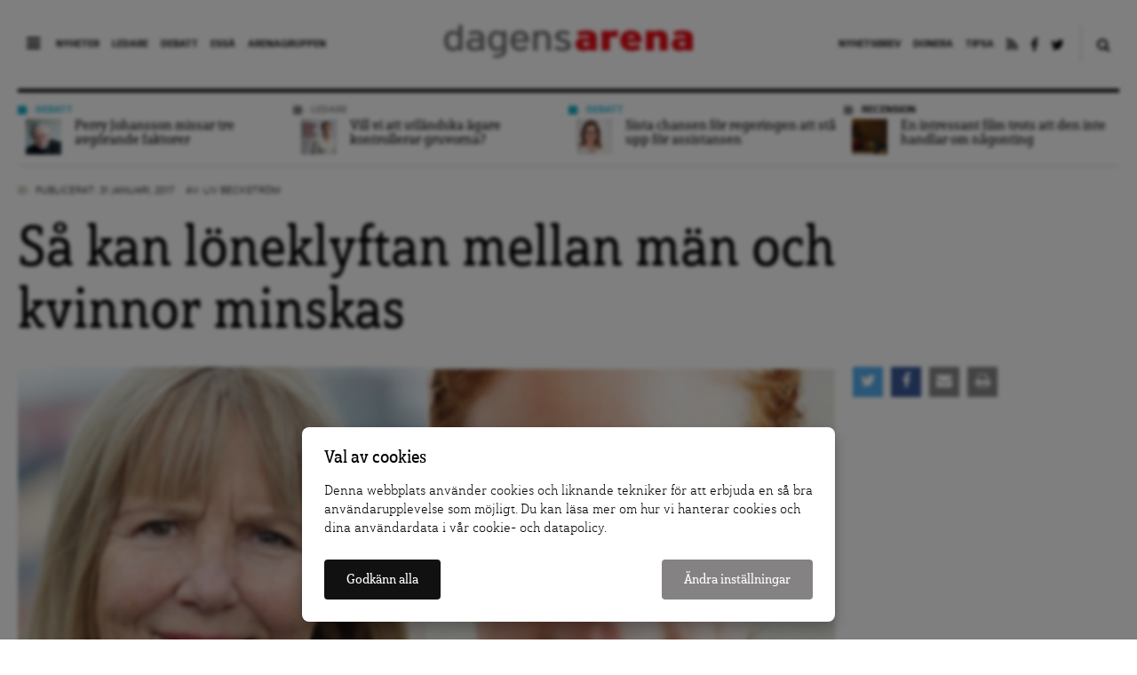

--- FILE ---
content_type: text/html; charset=UTF-8
request_url: https://www.dagensarena.se/opinion/sa-kan-loneklyftan-mellan-man-och-kvinnor-minskas/
body_size: 16210
content:
<!DOCTYPE html>
<html lang="sv-SE" prefix="og: http://ogp.me/ns#">
<head>
  <meta charset="UTF-8">
  <meta name="google-site-verification" content="JqsUz4yTVYEp6cl6cHsvppG7Ha6Xf64ua6o_Voo1U7I" />
  <meta http-equiv="X-UA-Compatible" content="IE=edge">
  <meta name="viewport" content="width=device-width, initial-scale=1">
  <meta name="facebook-domain-verification" content="dyxomuslrqz3mq3hm16r2anrtfaqsw">
  <link rel="apple-touch-icon" href="https://www.dagensarena.se/wp-content/themes/dagensarena_2.4.0/assets/images/favicon.png"/>
  <link rel="alternate" type="application/rss+xml" title="Dagens Arena" href="https://www.dagensarena.se/feed/" />
  
	<!-- cookiebar:ga -->
	<script src="https://cdn.sprida.se/arenagruppen/cb/assets/js/cb.min.js?0.4" id="cb-js" data-site="da"></script>
	<script async src="https://www.googletagmanager.com/gtag/js?id=G-HZBC4W6ZJW"></script>
	<script>
	window.dataLayer = window.dataLayer || [];
	function gtag(){dataLayer.push(arguments)};
	
	// default consent
	gtag('consent', 'default', {
		'ad_personalization': 'denied',
		'ad_storage': 'denied',
		'ad_user_data': 'denied',
		'analytics_storage': 'denied',
		'wait_for_update': 250, // wait for CB update
		});
	gtag('js', new Date());
	gtag('config', 'G-HZBC4W6ZJW');

	// cb:load, cb:update
	cb(function(pref){
		gtag('consent', 'update', {
			'ad_personalization': pref.marketing ? 'granted' : 'denied',
			'ad_storage': pref.marketing ? 'granted' : 'denied',
			'ad_user_data': pref.marketing ? 'granted' : 'denied',
			'analytics_storage': pref.analytics ? 'granted' : 'denied',
			});
		});
	</script>
  
  <title>Så kan löneklyftan mellan män och kvinnor minskas | Dagens Arena</title>
<meta name='robots' content='max-image-preview:large' />

<!-- This site is optimized with the Yoast SEO plugin v4.0.2 - https://yoast.com/wordpress/plugins/seo/ -->
<link rel="canonical" href="https://www.dagensarena.se/opinion/sa-kan-loneklyftan-mellan-man-och-kvinnor-minskas/" />
<meta property="og:locale" content="sv_SE" />
<meta property="og:type" content="article" />
<meta property="og:title" content="Så kan löneklyftan mellan män och kvinnor minskas | Dagens Arena" />
<meta property="og:description" content="Om arbetsmarknadens parter samarbetar är det fullt möjligt att rätta till den löneskillnad mellan könen som beror på att män och kvinnor jobbar i olika - men likvärdiga yrken. Det skriver Anita Harriman, Lena Johansson och Marie Trollvik, rapportförfattare, Lönelotsarna tillsammans med Clara Berglund, generalsekreterare, Sveriges Kvinnolobby." />
<meta property="og:url" content="https://www.dagensarena.se/opinion/sa-kan-loneklyftan-mellan-man-och-kvinnor-minskas/" />
<meta property="og:site_name" content="Dagens Arena" />
<meta property="article:publisher" content="https://www.facebook.com/DagensArena/" />
<meta property="article:tag" content="jämställdhet" />
<meta property="article:tag" content="kvinnolöner" />
<meta property="article:tag" content="Lönelotsarna" />
<meta property="article:tag" content="löneskillnader" />
<meta property="article:tag" content="ojämställdhet" />
<meta property="article:tag" content="Sveriges Kvinnolobby" />
<meta property="og:image" content="https://www.dagensarena.se/files/2017/01/Marie-Trollvik-och-Clara-Berglund.jpg" />
<meta property="og:image:width" content="920" />
<meta property="og:image:height" content="480" />
<meta name="twitter:card" content="summary_large_image" />
<meta name="twitter:description" content="Om arbetsmarknadens parter samarbetar är det fullt möjligt att rätta till den löneskillnad mellan könen som beror på att män och kvinnor jobbar i olika - men likvärdiga yrken. Det skriver Anita Harriman, Lena Johansson och Marie Trollvik, rapportförfattare, Lönelotsarna tillsammans med Clara Berglund, generalsekreterare, Sveriges Kvinnolobby.
" />
<meta name="twitter:title" content="Så kan löneklyftan mellan män och kvinnor minskas | Dagens Arena" />
<meta name="twitter:site" content="@DagensArena" />
<meta name="twitter:image" content="https://www.dagensarena.se/files/2017/01/Marie-Trollvik-och-Clara-Berglund.jpg" />
<meta name="twitter:creator" content="@DagensArena" />
<!-- / Yoast SEO plugin. -->

<link rel='dns-prefetch' href='//use.fontawesome.com' />
<link rel="alternate" type="application/rss+xml" title="Dagens Arena &raquo; Så kan löneklyftan mellan män och kvinnor minskas kommentarsflöde" href="https://www.dagensarena.se/opinion/sa-kan-loneklyftan-mellan-man-och-kvinnor-minskas/feed/" />
<script type="text/javascript">
window._wpemojiSettings = {"baseUrl":"https:\/\/s.w.org\/images\/core\/emoji\/14.0.0\/72x72\/","ext":".png","svgUrl":"https:\/\/s.w.org\/images\/core\/emoji\/14.0.0\/svg\/","svgExt":".svg","source":{"concatemoji":"https:\/\/www.dagensarena.se\/wp-includes\/js\/wp-emoji-release.min.js?ver=6.1.1"}};
/*! This file is auto-generated */
!function(e,a,t){var n,r,o,i=a.createElement("canvas"),p=i.getContext&&i.getContext("2d");function s(e,t){var a=String.fromCharCode,e=(p.clearRect(0,0,i.width,i.height),p.fillText(a.apply(this,e),0,0),i.toDataURL());return p.clearRect(0,0,i.width,i.height),p.fillText(a.apply(this,t),0,0),e===i.toDataURL()}function c(e){var t=a.createElement("script");t.src=e,t.defer=t.type="text/javascript",a.getElementsByTagName("head")[0].appendChild(t)}for(o=Array("flag","emoji"),t.supports={everything:!0,everythingExceptFlag:!0},r=0;r<o.length;r++)t.supports[o[r]]=function(e){if(p&&p.fillText)switch(p.textBaseline="top",p.font="600 32px Arial",e){case"flag":return s([127987,65039,8205,9895,65039],[127987,65039,8203,9895,65039])?!1:!s([55356,56826,55356,56819],[55356,56826,8203,55356,56819])&&!s([55356,57332,56128,56423,56128,56418,56128,56421,56128,56430,56128,56423,56128,56447],[55356,57332,8203,56128,56423,8203,56128,56418,8203,56128,56421,8203,56128,56430,8203,56128,56423,8203,56128,56447]);case"emoji":return!s([129777,127995,8205,129778,127999],[129777,127995,8203,129778,127999])}return!1}(o[r]),t.supports.everything=t.supports.everything&&t.supports[o[r]],"flag"!==o[r]&&(t.supports.everythingExceptFlag=t.supports.everythingExceptFlag&&t.supports[o[r]]);t.supports.everythingExceptFlag=t.supports.everythingExceptFlag&&!t.supports.flag,t.DOMReady=!1,t.readyCallback=function(){t.DOMReady=!0},t.supports.everything||(n=function(){t.readyCallback()},a.addEventListener?(a.addEventListener("DOMContentLoaded",n,!1),e.addEventListener("load",n,!1)):(e.attachEvent("onload",n),a.attachEvent("onreadystatechange",function(){"complete"===a.readyState&&t.readyCallback()})),(e=t.source||{}).concatemoji?c(e.concatemoji):e.wpemoji&&e.twemoji&&(c(e.twemoji),c(e.wpemoji)))}(window,document,window._wpemojiSettings);
</script>
<style type="text/css">
img.wp-smiley,
img.emoji {
	display: inline !important;
	border: none !important;
	box-shadow: none !important;
	height: 1em !important;
	width: 1em !important;
	margin: 0 0.07em !important;
	vertical-align: -0.1em !important;
	background: none !important;
	padding: 0 !important;
}
</style>
	<link rel='stylesheet' id='wp-block-library-css' href='https://www.dagensarena.se/wp-includes/css/dist/block-library/style.min.css?ver=6.1.1' type='text/css' media='all' />
<link rel='stylesheet' id='classic-theme-styles-css' href='https://www.dagensarena.se/wp-includes/css/classic-themes.min.css?ver=1' type='text/css' media='all' />
<style id='global-styles-inline-css' type='text/css'>
body{--wp--preset--color--black: #000000;--wp--preset--color--cyan-bluish-gray: #abb8c3;--wp--preset--color--white: #ffffff;--wp--preset--color--pale-pink: #f78da7;--wp--preset--color--vivid-red: #cf2e2e;--wp--preset--color--luminous-vivid-orange: #ff6900;--wp--preset--color--luminous-vivid-amber: #fcb900;--wp--preset--color--light-green-cyan: #7bdcb5;--wp--preset--color--vivid-green-cyan: #00d084;--wp--preset--color--pale-cyan-blue: #8ed1fc;--wp--preset--color--vivid-cyan-blue: #0693e3;--wp--preset--color--vivid-purple: #9b51e0;--wp--preset--gradient--vivid-cyan-blue-to-vivid-purple: linear-gradient(135deg,rgba(6,147,227,1) 0%,rgb(155,81,224) 100%);--wp--preset--gradient--light-green-cyan-to-vivid-green-cyan: linear-gradient(135deg,rgb(122,220,180) 0%,rgb(0,208,130) 100%);--wp--preset--gradient--luminous-vivid-amber-to-luminous-vivid-orange: linear-gradient(135deg,rgba(252,185,0,1) 0%,rgba(255,105,0,1) 100%);--wp--preset--gradient--luminous-vivid-orange-to-vivid-red: linear-gradient(135deg,rgba(255,105,0,1) 0%,rgb(207,46,46) 100%);--wp--preset--gradient--very-light-gray-to-cyan-bluish-gray: linear-gradient(135deg,rgb(238,238,238) 0%,rgb(169,184,195) 100%);--wp--preset--gradient--cool-to-warm-spectrum: linear-gradient(135deg,rgb(74,234,220) 0%,rgb(151,120,209) 20%,rgb(207,42,186) 40%,rgb(238,44,130) 60%,rgb(251,105,98) 80%,rgb(254,248,76) 100%);--wp--preset--gradient--blush-light-purple: linear-gradient(135deg,rgb(255,206,236) 0%,rgb(152,150,240) 100%);--wp--preset--gradient--blush-bordeaux: linear-gradient(135deg,rgb(254,205,165) 0%,rgb(254,45,45) 50%,rgb(107,0,62) 100%);--wp--preset--gradient--luminous-dusk: linear-gradient(135deg,rgb(255,203,112) 0%,rgb(199,81,192) 50%,rgb(65,88,208) 100%);--wp--preset--gradient--pale-ocean: linear-gradient(135deg,rgb(255,245,203) 0%,rgb(182,227,212) 50%,rgb(51,167,181) 100%);--wp--preset--gradient--electric-grass: linear-gradient(135deg,rgb(202,248,128) 0%,rgb(113,206,126) 100%);--wp--preset--gradient--midnight: linear-gradient(135deg,rgb(2,3,129) 0%,rgb(40,116,252) 100%);--wp--preset--duotone--dark-grayscale: url('#wp-duotone-dark-grayscale');--wp--preset--duotone--grayscale: url('#wp-duotone-grayscale');--wp--preset--duotone--purple-yellow: url('#wp-duotone-purple-yellow');--wp--preset--duotone--blue-red: url('#wp-duotone-blue-red');--wp--preset--duotone--midnight: url('#wp-duotone-midnight');--wp--preset--duotone--magenta-yellow: url('#wp-duotone-magenta-yellow');--wp--preset--duotone--purple-green: url('#wp-duotone-purple-green');--wp--preset--duotone--blue-orange: url('#wp-duotone-blue-orange');--wp--preset--font-size--small: 13px;--wp--preset--font-size--medium: 20px;--wp--preset--font-size--large: 36px;--wp--preset--font-size--x-large: 42px;--wp--preset--spacing--20: 0.44rem;--wp--preset--spacing--30: 0.67rem;--wp--preset--spacing--40: 1rem;--wp--preset--spacing--50: 1.5rem;--wp--preset--spacing--60: 2.25rem;--wp--preset--spacing--70: 3.38rem;--wp--preset--spacing--80: 5.06rem;}:where(.is-layout-flex){gap: 0.5em;}body .is-layout-flow > .alignleft{float: left;margin-inline-start: 0;margin-inline-end: 2em;}body .is-layout-flow > .alignright{float: right;margin-inline-start: 2em;margin-inline-end: 0;}body .is-layout-flow > .aligncenter{margin-left: auto !important;margin-right: auto !important;}body .is-layout-constrained > .alignleft{float: left;margin-inline-start: 0;margin-inline-end: 2em;}body .is-layout-constrained > .alignright{float: right;margin-inline-start: 2em;margin-inline-end: 0;}body .is-layout-constrained > .aligncenter{margin-left: auto !important;margin-right: auto !important;}body .is-layout-constrained > :where(:not(.alignleft):not(.alignright):not(.alignfull)){max-width: var(--wp--style--global--content-size);margin-left: auto !important;margin-right: auto !important;}body .is-layout-constrained > .alignwide{max-width: var(--wp--style--global--wide-size);}body .is-layout-flex{display: flex;}body .is-layout-flex{flex-wrap: wrap;align-items: center;}body .is-layout-flex > *{margin: 0;}:where(.wp-block-columns.is-layout-flex){gap: 2em;}.has-black-color{color: var(--wp--preset--color--black) !important;}.has-cyan-bluish-gray-color{color: var(--wp--preset--color--cyan-bluish-gray) !important;}.has-white-color{color: var(--wp--preset--color--white) !important;}.has-pale-pink-color{color: var(--wp--preset--color--pale-pink) !important;}.has-vivid-red-color{color: var(--wp--preset--color--vivid-red) !important;}.has-luminous-vivid-orange-color{color: var(--wp--preset--color--luminous-vivid-orange) !important;}.has-luminous-vivid-amber-color{color: var(--wp--preset--color--luminous-vivid-amber) !important;}.has-light-green-cyan-color{color: var(--wp--preset--color--light-green-cyan) !important;}.has-vivid-green-cyan-color{color: var(--wp--preset--color--vivid-green-cyan) !important;}.has-pale-cyan-blue-color{color: var(--wp--preset--color--pale-cyan-blue) !important;}.has-vivid-cyan-blue-color{color: var(--wp--preset--color--vivid-cyan-blue) !important;}.has-vivid-purple-color{color: var(--wp--preset--color--vivid-purple) !important;}.has-black-background-color{background-color: var(--wp--preset--color--black) !important;}.has-cyan-bluish-gray-background-color{background-color: var(--wp--preset--color--cyan-bluish-gray) !important;}.has-white-background-color{background-color: var(--wp--preset--color--white) !important;}.has-pale-pink-background-color{background-color: var(--wp--preset--color--pale-pink) !important;}.has-vivid-red-background-color{background-color: var(--wp--preset--color--vivid-red) !important;}.has-luminous-vivid-orange-background-color{background-color: var(--wp--preset--color--luminous-vivid-orange) !important;}.has-luminous-vivid-amber-background-color{background-color: var(--wp--preset--color--luminous-vivid-amber) !important;}.has-light-green-cyan-background-color{background-color: var(--wp--preset--color--light-green-cyan) !important;}.has-vivid-green-cyan-background-color{background-color: var(--wp--preset--color--vivid-green-cyan) !important;}.has-pale-cyan-blue-background-color{background-color: var(--wp--preset--color--pale-cyan-blue) !important;}.has-vivid-cyan-blue-background-color{background-color: var(--wp--preset--color--vivid-cyan-blue) !important;}.has-vivid-purple-background-color{background-color: var(--wp--preset--color--vivid-purple) !important;}.has-black-border-color{border-color: var(--wp--preset--color--black) !important;}.has-cyan-bluish-gray-border-color{border-color: var(--wp--preset--color--cyan-bluish-gray) !important;}.has-white-border-color{border-color: var(--wp--preset--color--white) !important;}.has-pale-pink-border-color{border-color: var(--wp--preset--color--pale-pink) !important;}.has-vivid-red-border-color{border-color: var(--wp--preset--color--vivid-red) !important;}.has-luminous-vivid-orange-border-color{border-color: var(--wp--preset--color--luminous-vivid-orange) !important;}.has-luminous-vivid-amber-border-color{border-color: var(--wp--preset--color--luminous-vivid-amber) !important;}.has-light-green-cyan-border-color{border-color: var(--wp--preset--color--light-green-cyan) !important;}.has-vivid-green-cyan-border-color{border-color: var(--wp--preset--color--vivid-green-cyan) !important;}.has-pale-cyan-blue-border-color{border-color: var(--wp--preset--color--pale-cyan-blue) !important;}.has-vivid-cyan-blue-border-color{border-color: var(--wp--preset--color--vivid-cyan-blue) !important;}.has-vivid-purple-border-color{border-color: var(--wp--preset--color--vivid-purple) !important;}.has-vivid-cyan-blue-to-vivid-purple-gradient-background{background: var(--wp--preset--gradient--vivid-cyan-blue-to-vivid-purple) !important;}.has-light-green-cyan-to-vivid-green-cyan-gradient-background{background: var(--wp--preset--gradient--light-green-cyan-to-vivid-green-cyan) !important;}.has-luminous-vivid-amber-to-luminous-vivid-orange-gradient-background{background: var(--wp--preset--gradient--luminous-vivid-amber-to-luminous-vivid-orange) !important;}.has-luminous-vivid-orange-to-vivid-red-gradient-background{background: var(--wp--preset--gradient--luminous-vivid-orange-to-vivid-red) !important;}.has-very-light-gray-to-cyan-bluish-gray-gradient-background{background: var(--wp--preset--gradient--very-light-gray-to-cyan-bluish-gray) !important;}.has-cool-to-warm-spectrum-gradient-background{background: var(--wp--preset--gradient--cool-to-warm-spectrum) !important;}.has-blush-light-purple-gradient-background{background: var(--wp--preset--gradient--blush-light-purple) !important;}.has-blush-bordeaux-gradient-background{background: var(--wp--preset--gradient--blush-bordeaux) !important;}.has-luminous-dusk-gradient-background{background: var(--wp--preset--gradient--luminous-dusk) !important;}.has-pale-ocean-gradient-background{background: var(--wp--preset--gradient--pale-ocean) !important;}.has-electric-grass-gradient-background{background: var(--wp--preset--gradient--electric-grass) !important;}.has-midnight-gradient-background{background: var(--wp--preset--gradient--midnight) !important;}.has-small-font-size{font-size: var(--wp--preset--font-size--small) !important;}.has-medium-font-size{font-size: var(--wp--preset--font-size--medium) !important;}.has-large-font-size{font-size: var(--wp--preset--font-size--large) !important;}.has-x-large-font-size{font-size: var(--wp--preset--font-size--x-large) !important;}
.wp-block-navigation a:where(:not(.wp-element-button)){color: inherit;}
:where(.wp-block-columns.is-layout-flex){gap: 2em;}
.wp-block-pullquote{font-size: 1.5em;line-height: 1.6;}
</style>
<link rel='stylesheet' id='contact-form-7-css' href='https://www.dagensarena.se/wp-content/plugins/contact-form-7/includes/css/styles.css?ver=3.3.1' type='text/css' media='all' />
<link rel='stylesheet' id='main-style-css' href='https://www.dagensarena.se/wp-content/themes/dagensarena_2.4.0/assets/css/master.css?ver=2.1.4' type='text/css' media='all' />
<!--[if lt IE 9]>
<link rel='stylesheet' id='style-ie-css' href='https://www.dagensarena.se/wp-content/themes/dagensarena_2.4.0/assets/css/ie.css?ver=6.1.1' type='text/css' media='all' />
<![endif]-->
<link rel='stylesheet' id='print-article-css' href='https://www.dagensarena.se/wp-content/themes/dagensarena_2.4.0/assets/css/print-article.css?ver=2.1.2' type='text/css' media='all' />
<script type='text/javascript' src='https://www.dagensarena.se/wp-includes/js/jquery/jquery.min.js?ver=3.6.1' id='jquery-core-js'></script>
<script type='text/javascript' src='https://www.dagensarena.se/wp-includes/js/jquery/jquery-migrate.min.js?ver=3.3.2' id='jquery-migrate-js'></script>
<script type='text/javascript' src='https://use.fontawesome.com/87ec688388.js?ver=6.1.1' id='font-awesome-js'></script>
<!--[if lt IE 9]><script type='text/javascript' src='https://www.dagensarena.se/wp-content/themes/dagensarena_2.4.0/assets/js/libs/html5.js?ver=6.1.1' id='html5-shiv-js'></script>
<![endif]--><link rel="https://api.w.org/" href="https://www.dagensarena.se/wp-json/" /><link rel="EditURI" type="application/rsd+xml" title="RSD" href="https://www.dagensarena.se/xmlrpc.php?rsd" />
<link rel="wlwmanifest" type="application/wlwmanifest+xml" href="https://www.dagensarena.se/wp-includes/wlwmanifest.xml" />
<meta name="generator" content="WordPress 6.1.1" />
<link rel='shortlink' href='https://www.dagensarena.se/?p=341990' />
<link rel="alternate" type="application/json+oembed" href="https://www.dagensarena.se/wp-json/oembed/1.0/embed?url=https%3A%2F%2Fwww.dagensarena.se%2Fopinion%2Fsa-kan-loneklyftan-mellan-man-och-kvinnor-minskas%2F" />
<link rel="alternate" type="text/xml+oembed" href="https://www.dagensarena.se/wp-json/oembed/1.0/embed?url=https%3A%2F%2Fwww.dagensarena.se%2Fopinion%2Fsa-kan-loneklyftan-mellan-man-och-kvinnor-minskas%2F&#038;format=xml" />
		<style type="text/css" id="wp-custom-css">
			@media screen and (min-width: 900px) {
body .article-content>p,
body .article-content>h4 {
	font-size: 20px;
}
}

body.single .article-content>h2 {
	font-size: 26px;
	line-height: 1.5em;
	margin-bottom: .5em;
}
body.single .article-content>h3 {
	font-size: 23px;
	line-height: 1.5em;
	margin-bottom: .5em;
}

body.single .article-content a {
	background: none;
	text-decoration: underline;
}

.fp__main {
	overflow: hidden;
}		</style>
		</head>

<!-- kvm -->
<body data-rsssl=1 class="opinion-template-default single single-opinion postid-341990">

  <header class="site-header push">

    <div class="site-header--inner cf">

      <nav class="main-nav">
        <div class="nav-trigger">
          <i class="fa fa-bars"></i>
        </div>
        <ul id="menu-huvudmeny-synliga" class="menu"><li id="menu-item-340951" class="menu-item menu-item-type-taxonomy menu-item-object-editorially_type menu-item-340951"><a href="https://www.dagensarena.se/arkiv/nyhet/">Nyheter</a></li>
<li id="menu-item-340952" class="menu-item menu-item-type-taxonomy menu-item-object-opinion_type menu-item-340952"><a href="https://www.dagensarena.se/arkiv/opinion/ledare/">Ledare</a></li>
<li id="menu-item-340953" class="menu-item menu-item-type-taxonomy menu-item-object-opinion_type current-opinion-ancestor current-menu-parent current-opinion-parent menu-item-340953"><a href="https://www.dagensarena.se/arkiv/opinion/debatt/">Debatt</a></li>
<li id="menu-item-349870" class="menu-item menu-item-type-custom menu-item-object-custom menu-item-349870"><a href="https://www.dagensarena.se/essa/">Essä</a></li>
<li id="menu-item-340954" class="menu-item menu-item-type-custom menu-item-object-custom menu-item-340954"><a href="http://www.arenagruppen.se">Arenagruppen</a></li>
</ul>      </nav>

      <div class="logo">
          <a href="https://www.dagensarena.se/" title="Dagens Arena"><img src="https://www.dagensarena.se/wp-content/themes/dagensarena_2.4.0/assets/images/dagens_arena.png" alt="Dagens Arena" /></a>
      </div>

      <nav class="secondary-nav">
        <div class="search-trigger">
          <a href="#"><i class="fa fa-search"></i></a>
        </div>
        <form role="search" method="get" class="search-form" action="https://www.dagensarena.se/">
				<label>
					<span class="screen-reader-text">Sök efter:</span>
					<input type="search" class="search-field" placeholder="Sök …" value="" name="s" />
				</label>
				<input type="submit" class="search-submit" value="Sök" />
			</form>        <ul id="menu-secondary-navigation" class="menu"><li id="menu-item-343253" class="menu-item menu-item-type-post_type menu-item-object-page menu-item-343253"><a href="https://www.dagensarena.se/prenumerera/">Nyhetsbrev</a></li>
<li id="menu-item-340955" class="menu-item menu-item-type-custom menu-item-object-custom menu-item-340955"><a href="/donera/stotta-dagens-arenas-granskande-journalistik/">Donera</a></li>
<li id="menu-item-340956" class="menu-item menu-item-type-custom menu-item-object-custom menu-item-340956"><a href="/tipsa-dagens-arena/">Tipsa</a></li>
<li id="menu-item-340957" class="menu-item menu-item-type-custom menu-item-object-custom menu-item-340957"><a target="_blank" rel="noopener" href="/feed/da"><i class="fa fa-rss"></i></a></li>
<li id="menu-item-340958" class="menu-item menu-item-type-custom menu-item-object-custom menu-item-340958"><a target="_blank" rel="noopener" href="https://www.facebook.com/DagensArena"><i class="fa fa-facebook"></i></a></li>
<li id="menu-item-340959" class="menu-item menu-item-type-custom menu-item-object-custom menu-item-340959"><a target="_blank" rel="noopener" href="https://twitter.com/DagensArena"><i class="fa fa-twitter"></i></a></li>
</ul>      </nav>

    </div>

  </header>

  <div class="site-nav">
    <nav class="cf">
      <div>
        <ul id="menu-huvudmeny-bakom-ikon" class="menu"><li id="menu-item-358402" class="menu-item menu-item-type-custom menu-item-object-custom menu-item-358402"><a target="_blank" rel="noopener" href="https://dagensarena.se/donera/stotta-dagens-arenas-granskande-journalistik/">Donera</a></li>
<li id="menu-item-341116" class="menu-item menu-item-type-custom menu-item-object-custom menu-item-341116"><a href="/arkiv/nyhet/">Nyheter</a></li>
<li id="menu-item-341117" class="menu-item menu-item-type-taxonomy menu-item-object-opinion_type menu-item-341117"><a href="https://www.dagensarena.se/arkiv/opinion/ledare/">Ledare</a></li>
<li id="menu-item-341118" class="menu-item menu-item-type-taxonomy menu-item-object-opinion_type current-opinion-ancestor current-menu-parent current-opinion-parent menu-item-341118"><a href="https://www.dagensarena.se/arkiv/opinion/debatt/">Debatt</a></li>
<li id="menu-item-349871" class="menu-item menu-item-type-custom menu-item-object-custom menu-item-349871"><a href="https://www.dagensarena.se/essa/">Essä</a></li>
<li id="menu-item-341121" class="menu-item menu-item-type-taxonomy menu-item-object-editorially_type menu-item-341121"><a href="https://www.dagensarena.se/arkiv/granskning/">Granskning</a></li>
<li id="menu-item-341122" class="menu-item menu-item-type-taxonomy menu-item-object-opinion_type menu-item-341122"><a href="https://www.dagensarena.se/arkiv/opinion/kronika/">Krönika</a></li>
<li id="menu-item-341124" class="menu-item menu-item-type-taxonomy menu-item-object-editorially_type menu-item-341124"><a href="https://www.dagensarena.se/arkiv/analys/">Analys</a></li>
<li id="menu-item-341126" class="menu-item menu-item-type-post_type menu-item-object-page menu-item-341126"><a href="https://www.dagensarena.se/om-dagens-arena/">Om Dagens Arena</a></li>
<li id="menu-item-341139" class="menu-item menu-item-type-post_type menu-item-object-page menu-item-341139"><a href="https://www.dagensarena.se/redaktionen-dagens-arena/">Redaktionen</a></li>
<li id="menu-item-341140" class="menu-item menu-item-type-post_type menu-item-object-page menu-item-341140"><a href="https://www.dagensarena.se/tipsa-dagens-arena/">Tipsa Dagens Arena</a></li>
<li id="menu-item-343254" class="menu-item menu-item-type-post_type menu-item-object-page menu-item-343254"><a href="https://www.dagensarena.se/prenumerera/">Prenumerera på nyhetsbrev</a></li>
<li id="menu-item-341141" class="menu-item menu-item-type-post_type menu-item-object-page menu-item-341141"><a href="https://www.dagensarena.se/annonsera/">Annonsera hos oss</a></li>
<li id="menu-item-341119" class="spacing menu-item menu-item-type-custom menu-item-object-custom menu-item-341119"><a target="_blank" rel="noopener" href="http://arenagruppen.se">Arenagruppen</a></li>
</ul>      </div>
    </nav>
  </div>

  <div class="wrapper push">

  
    <section class="top-articles cf">

      <ul class="top-articles--list articles-small-thumb" id="top-articles-slider">

        
        <li class="col-3 debatt articles-small-thumb--article">
          <div class="tag-head narrow">
            <span class="tag-head--box"></span>
            <span class="head"><a href="https://www.dagensarena.se/arkiv/opinion/debatt/" title="Fler artiklar i kategorin Debatt">Debatt</a></span>
          </div>
          <a href="https://www.dagensarena.se/opinion/perry-johansson-missar-tre-avgorande-faktorer/" title="Perry Johansson missar tre avgörande faktorer">
            <div class="article--thumb">
              <img width="60" height="60" src="https://www.dagensarena.se/files/2017/10/olof-mars-13-8-60x60.jpg" class="attachment-tiny size-tiny wp-post-image" alt="" decoding="async" loading="lazy" srcset="https://www.dagensarena.se/files/2017/10/olof-mars-13-8-60x60.jpg 60w, https://www.dagensarena.se/files/2017/10/olof-mars-13-8-180x180.jpg 180w" sizes="(max-width: 60px) 100vw, 60px" />            </div>
            <div class="article--body">
              Perry Johansson missar tre avgörande faktorer            </div>
          </a>
        </li>

      
        <li class="col-3 ledare articles-small-thumb--article">
          <div class="tag-head narrow">
            <span class="tag-head--box"></span>
            <span class="head"><a href="https://www.dagensarena.se/arkiv/opinion/ledare/" title="Fler artiklar i kategorin Ledare">Ledare</a></span>
          </div>
          <a href="https://www.dagensarena.se/opinion/vill-vi-att-utlandska-agare-kontrollerar-gruvorna/" title="Vill vi att utländska ägare kontrollerar gruvorna?">
            <div class="article--thumb">
              <img width="60" height="60" src="https://www.dagensarena.se/files/2025/12/hakan-staten-60x60.jpeg" class="attachment-tiny size-tiny wp-post-image" alt="" decoding="async" loading="lazy" srcset="https://www.dagensarena.se/files/2025/12/hakan-staten-60x60.jpeg 60w, https://www.dagensarena.se/files/2025/12/hakan-staten-180x180.jpeg 180w" sizes="(max-width: 60px) 100vw, 60px" />            </div>
            <div class="article--body">
              Vill vi att utländska ägare kontrollerar gruvorna?            </div>
          </a>
        </li>

      
        <li class="col-3 debatt articles-small-thumb--article">
          <div class="tag-head narrow">
            <span class="tag-head--box"></span>
            <span class="head"><a href="https://www.dagensarena.se/arkiv/opinion/debatt/" title="Fler artiklar i kategorin Debatt">Debatt</a></span>
          </div>
          <a href="https://www.dagensarena.se/opinion/sista-chansen-regeringen-att-sta-upp-assistansen/" title="Sista chansen för regeringen att stå upp för assistansen">
            <div class="article--thumb">
              <img width="60" height="60" src="https://www.dagensarena.se/files/2025/12/ida-ingero-60x60.jpeg" class="attachment-tiny size-tiny wp-post-image" alt="" decoding="async" loading="lazy" srcset="https://www.dagensarena.se/files/2025/12/ida-ingero-60x60.jpeg 60w, https://www.dagensarena.se/files/2025/12/ida-ingero-180x180.jpeg 180w" sizes="(max-width: 60px) 100vw, 60px" />            </div>
            <div class="article--body">
              Sista chansen för regeringen att stå upp för assistansen            </div>
          </a>
        </li>

      
        <li class="col-3 recension articles-small-thumb--article">
          <div class="tag-head narrow">
            <span class="tag-head--box"></span>
            <span class="head"><a href="https://www.dagensarena.se/arkiv/recension/" title="Fler artiklar i kategorin Recension">Recension</a></span>
          </div>
          <a href="https://www.dagensarena.se/innehall/en-intressant-film-trots-att-den-inte-handlar-om-nagonting/" title="En intressant film trots att den inte handlar om någonting">
            <div class="article--thumb">
              <img width="60" height="60" src="https://www.dagensarena.se/files/2025/12/peter-hujars-day-1-60x60.jpeg" class="attachment-tiny size-tiny wp-post-image" alt="" decoding="async" loading="lazy" srcset="https://www.dagensarena.se/files/2025/12/peter-hujars-day-1-60x60.jpeg 60w, https://www.dagensarena.se/files/2025/12/peter-hujars-day-1-180x180.jpeg 180w" sizes="(max-width: 60px) 100vw, 60px" />            </div>
            <div class="article--body">
              En intressant film trots att den inte handlar om någonting            </div>
          </a>
        </li>

          </ul>

  </section>


  <section class="main">
    
      <div class="article-header">
        <div class="article-meta cf">
                    <div class="article-meta--info ">
            <span class="article-meta--cat">
              <span class="article-meta--cat-box"></span>
              <a href="" title="Fler artiklar i kategorin "></a>
            </span>
            <span class="article-meta--time">Publicerat: 31 januari, 2017</span>
            <span class="article-meta--author">Av: <a href="https://www.dagensarena.se/author/livbeckstrom/">Liv Beckström</a></span>
          </div>
        </div>
        <h1>Så kan löneklyftan mellan män och kvinnor minskas</h1>
      </div> <!-- article-header -->

      <div class="article-body cf">

        <div class="article-body--top cf">

          <div class="col-9 no-m-left"><figure class="article-main-image"><img width="920" height="480" src="https://www.dagensarena.se/files/2017/01/Marie-Trollvik-och-Clara-Berglund-920x480.jpg" class="attachment-article-main-image size-article-main-image wp-post-image" alt="" decoding="async" srcset="https://www.dagensarena.se/files/2017/01/Marie-Trollvik-och-Clara-Berglund.jpg 920w, https://www.dagensarena.se/files/2017/01/Marie-Trollvik-och-Clara-Berglund-300x157.jpg 300w" sizes="(max-width: 920px) 100vw, 920px" /><figcaption>Marie Trollvik, Lönelotsarna och Clara Berglund, Sveriges kvinnolobby. Bild: Lönelotsarna/Sveriges kvinnohobby</figcaption></figure></div>
          <div class="article-meta--share-top col-3 no-m-right">
            <ul class="share-buttons"><li><a class="twitter" href="https://twitter.com/intent/tweet?text=Så%20kan%20löneklyftan%20mellan%20män%20och%20kvinnor%20minskas&amp;url=https://www.dagensarena.se/opinion/sa-kan-loneklyftan-mellan-man-och-kvinnor-minskas/&amp;via=DagensArena" title="Dela: Så kan löneklyftan mellan män och kvinnor minskas" target="_blank"><i class="fa fa-twitter" aria-hidden="true"></i></a></li><li><a class="facebook" href="https://www.facebook.com/sharer/sharer.php?u=https://www.dagensarena.se/opinion/sa-kan-loneklyftan-mellan-man-och-kvinnor-minskas/" title="Dela: Så kan löneklyftan mellan män och kvinnor minskas" target="_blank"><i class="fa fa-facebook" aria-hidden="true"></i></a></li><li><a class="print" href="mailto:?subject=Dagens Arena - Så kan löneklyftan mellan män och kvinnor minskas&body=https%3A%2F%2Fwww.dagensarena.se%2Fopinion%2Fsa-kan-loneklyftan-mellan-man-och-kvinnor-minskas%2F" title="Dela: Så kan löneklyftan mellan män och kvinnor minskas"><i class="fa fa-envelope" aria-hidden="true"></i></a></li><li><a class="print" href="javascript:window.print();" title="Skriv ut: Så kan löneklyftan mellan män och kvinnor minskas"><i class="fa fa-print" aria-hidden="true"></i></a></li></ul>          </div>

        </div>

        <div class="columns">

          <div class="article-body--content col-8 no-m-left ">

            <div class="article-content">

              <div class="tag">
                <div class="tag--box"></div>
              </div>

              <p><strong>Om arbetsmarknadens parter samarbetar är det fullt möjligt att rätta till den löneskillnad mellan könen som beror på att män och kvinnor jobbar i olika &#8211; men likvärdiga yrken. Det skriver Anita Harriman, Lena Johansson och Marie Trollvik, rapportförfattare, Lönelotsarna tillsammans med Clara Berglund, generalsekreterare, Sveriges Kvinnolobby.</strong></p>
<p>De strukturella löneskillnaderna mellan kvinno- och mansdominerade yrken är 76 miljarder kronor per år. Det visar en ny rapport som idag kommenteras av experter, representanter för regeringen och arbetsmarknadens parter under konferensen <a href="http://forumjamstalldhet.se/2017/programs/seminarium-7-vad-ar-prislappen-for-strukturella-loneskillnader-mellan-kvinnor-och-man/%20" target="_blank">Forum Jämställdhet</a> i Örebro.  Här medverkar <strong>Lönelotsarna,</strong> expertnätverk och rapportförfattare, <strong>Irene Wennemo</strong> statssekreterare (S), <strong>Sineva Ribeiro,</strong> ordförande <strong>Vårdförbundet,</strong> <strong>Veronica Magnusson,</strong> ordförande Vision, <strong>Ola Karlsson</strong>, SKL:s förhandlingsdelegation och Anne-Marie Fransson, vice vd Almega.  Vi hoppas att de kan svara på vilka åtgärder som krävs för att utjämna löneskillnaderna.</p>
<p><a href="http://sverigeskvinnolobby.se/wp-content/uploads/2017/01/Rapport-lo%CC%88neskillnader-mobilvers.pdf" target="_blank">Rapporten </a><em>76 miljarder – prislappen för den strukturella löneskillnaden</em> har tagits fram av expertnätverket Lönelotsarna. är den första i sitt slag och jämför löner i yrken som kan betraktas som likvärdiga utifrån längd på utbildning, krav på ansvar, problemlösning, sociala färdigheter och arbetsförhållanden.</p>
<p><strong>Resultaten visar att</strong> anställda i kvinnodominerade yrken tjänar i genomsnitt 5 300 kronor mindre varje månad än anställda i mansdominerade. Kvinnodominerade yrken har dessutom ofta lägre lön än mansdominerade med lägre svårighetsgrad, och lönespridningen är mindre inom yrken där fler kvinnor arbetar.</p>
<p>Förklaringen till de strukturella löneskillnaderna är framförallt att kvinnor och män arbetar i olika yrken och att yrken där kvinnor är i majoritet värderas och lönesätts lägre. Detta kallas värdediskriminering. Studien visar också att yrken som innebär arbete med människor tenderar att ha lägre löner än likvärdiga yrken som innefattar arbete med data, föremål eller tillverkning. Detta gäller oavsett kön.</p>
<p><strong>76 miljarder kronor</strong> är mycket pengar. Men som en jämförelse uppgick den totala lönesumman år 2015 till 1 589 miljarder, och arbetsgivaravgifterna till 475 miljarder kronor.</p>
<p>Det är med andra ord inte omöjligt att rätta till snedfördelningen, men det krävs att arbetsmarknadens parter och staten samarbetar. Vi föreslår att:</p>
<blockquote class="pull-left"><p>Staten, arbetsgivarna och fackförbunden bär gemensamt ansvar för kvinnors och mäns rätt till lika lön för likvärdigt arbete..</p><div class="share-quote"><ul><li><a class="twitter" href="https://twitter.com/intent/tweet?text=Staten,%20arbetsgivarna%20och%20fackförbunden%20bär%20gemensamt%20ansvar%20för%20kvinnors%20och%20mäns%20rätt%20till%20lika%20lön%20för%20likvärdigt%20arbete..&amp;url=https://www.dagensarena.se/opinion/sa-kan-loneklyftan-mellan-man-och-kvinnor-minskas/&amp;via=DagensArena" title="Dela Staten, arbetsgivarna och fackförbunden bär gemensamt ansvar för kvinnors och mäns rätt till lika lön för likvärdigt arbete.." target="_blank"><i class="fa fa-twitter" aria-hidden="true"></i></a></li><li><a class="facebook" href="https://www.facebook.com/sharer/sharer.php?u=https://www.dagensarena.se/opinion/sa-kan-loneklyftan-mellan-man-och-kvinnor-minskas/" title="Dela Staten, arbetsgivarna och fackförbunden bär gemensamt ansvar för kvinnors och mäns rätt till lika lön för likvärdigt arbete.." target="_blank"><i class="fa fa-facebook" aria-hidden="true"></i></a></li></ul></div></blockquote>
<ul>
<li>Arbetsmarknadens parter enas om en strategi för att höja lönerna i kvinnodominerade yrken. Eftersom löneökningstakten i industrin sätter normen för övriga arbetsmarknaden kan kvinnodominerade yrken aldrig komma ikapp. Avsteg från normen behöver göras för vissa yrkesgrupper.</li>
</ul>
<ul>
<li>Medlingsinstitutets uppdrag förändras så att industrins lönebildningsnorm kan förenas med aktiva insatser för att åtgärda strukturella löneskillnader. Lönerna i kvinnodominerade yrken måste få öka i en snabbare takt.</li>
</ul>
<ul>
<li>En omfördelningsmodell där alla löntagare avsätter en del av de framförhandlade löneökningarna till en pott ses över. Parterna förfogar över och fördelar medlen.</li>
</ul>
<ul>
<li>Diskrimineringsombudsmannen ges ett stärkt tillsynsansvar för att följa upp arbetsgivares skyldhet att göra årliga lönekartläggningar. Sanktioner måste bli mer kännbara så att osakliga löneskillnader åtgärdas.</li>
</ul>
<p><strong>Staten, arbetsgivarna och</strong> fackförbunden bär gemensamt ansvar för kvinnors och mäns lagstadgade rätt till lika lön för likvärdigt arbete. Det är dags att de tar det ansvaret.</p>
<p><strong>Anita Harriman, Lena Johansson</strong> och <strong>Marie Trollvik</strong>, rapportförfattare, Lönelotsarna</p>
<p><strong>Clara Berglund</strong>, generalsekreterare, Sveriges Kvinnolobby</p>
<p>&nbsp;</p>
<p>&nbsp;</p>
<p>&nbsp;</p>
<p>&nbsp;</p>

              <ul class="share-buttons"><li><a class="twitter" href="https://twitter.com/intent/tweet?text=Så%20kan%20löneklyftan%20mellan%20män%20och%20kvinnor%20minskas&amp;url=https://www.dagensarena.se/opinion/sa-kan-loneklyftan-mellan-man-och-kvinnor-minskas/&amp;via=DagensArena" title="Dela: Så kan löneklyftan mellan män och kvinnor minskas" target="_blank"><i class="fa fa-twitter" aria-hidden="true"></i></a></li><li><a class="facebook" href="https://www.facebook.com/sharer/sharer.php?u=https://www.dagensarena.se/opinion/sa-kan-loneklyftan-mellan-man-och-kvinnor-minskas/" title="Dela: Så kan löneklyftan mellan män och kvinnor minskas" target="_blank"><i class="fa fa-facebook" aria-hidden="true"></i></a></li><li><a class="print" href="mailto:?subject=Dagens Arena - Så kan löneklyftan mellan män och kvinnor minskas&body=https%3A%2F%2Fwww.dagensarena.se%2Fopinion%2Fsa-kan-loneklyftan-mellan-man-och-kvinnor-minskas%2F" title="Dela: Så kan löneklyftan mellan män och kvinnor minskas"><i class="fa fa-envelope" aria-hidden="true"></i></a></li><li><a class="print" href="javascript:window.print();" title="Skriv ut: Så kan löneklyftan mellan män och kvinnor minskas"><i class="fa fa-print" aria-hidden="true"></i></a></li></ul>
              <div class="article-ending">
  <div class="follow">
    <div class="tag">
      <div class="tag--box"></div>
    </div>
        <p>Följ Dagens Arena på <a href="http://www.facebook.com/DagensArena" title="Följ och gilla Dagens Arena på Facebook" target="_blank">Facebook</a> och <a href="http://twitter.com/DagensArena" title="Följ Dagens Arena på Twitter" target="_blank">Twitter</a>, och <a href="https://www.dagensarena.se/prenumerera/">prenumerera på vårt nyhetsbrev</a> för att ta del av granskande journalistik, nyheter, opinion och fördjupning.</p>
  </div>
      <div class="donate">
    <i class="fa fa-credit-card-alt" aria-hidden="true"></i> <span><a href="https://www.dagensarena.se/donera/stotta-dagens-arenas-granskande-journalistik/">Klicka här för att donera till arenagruppen</a></span>
  </div>
      <div class="tip">
    <i class="fa fa-lightbulb-o" aria-hidden="true"></i><span><a href="https://www.dagensarena.se/tipsa-dagens-arena/">Låt fler få veta – tipsa Dagens Arena</a></span>
  </div>
  </div>

            </div>

          </div>

          <aside class="article-body--sidebar col-4 no-m-right">

  
  
  
    <div class="sidebar-module related">
    <div class="tag-head">
      <span class="tag-head--box"></span>
      <h4 class="head">Relaterat</h4>
    </div>
    <div class="related-list">
      <ul class="articles-small-thumb">

                  <li class="cf related--item">
            <a href="https://www.dagensarena.se/innehall/forslag-hojd-skatt-manadsloner-80-000/" title="Låga kapitalskatter gör kvinnor till förlorare" class="articles-small-thumb--article">
                            <div class="article--thumb">
                <img width="60" height="60" src="https://www.dagensarena.se/files/2022/12/fotojet-23-60x60.jpg" class="attachment-tiny size-tiny wp-post-image" alt="" decoding="async" loading="lazy" srcset="https://www.dagensarena.se/files/2022/12/fotojet-23-60x60.jpg 60w, https://www.dagensarena.se/files/2022/12/fotojet-23-180x180.jpg 180w" sizes="(max-width: 60px) 100vw, 60px" />              </div>
                            <div class="article--body">
                Låga kapitalskatter gör kvinnor till förlorare<br />
              </div>
            </a>
          </li>
                  <li class="cf related--item">
            <a href="https://www.dagensarena.se/opinion/fyra-organisationer-flickor-maste-slippa-killars-vald/" title="Fyra organisationer: Flickor måste slippa killars våld" class="articles-small-thumb--article">
                            <div class="article--thumb">
                <img width="60" height="60" src="https://www.dagensarena.se/files/2017/10/2017-10-10header3-60x60.jpg" class="attachment-tiny size-tiny wp-post-image" alt="" decoding="async" loading="lazy" srcset="https://www.dagensarena.se/files/2017/10/2017-10-10header3-60x60.jpg 60w, https://www.dagensarena.se/files/2017/10/2017-10-10header3-180x180.jpg 180w" sizes="(max-width: 60px) 100vw, 60px" />              </div>
                            <div class="article--body">
                Fyra organisationer: Flickor måste slippa killars våld<br />
              </div>
            </a>
          </li>
                  <li class="cf related--item">
            <a href="https://www.dagensarena.se/opinion/vaga-politisera-jamstalldheten/" title="Våga politisera ojämställdheten" class="articles-small-thumb--article">
                            <div class="article--body">
                Våga politisera ojämställdheten<br />
              </div>
            </a>
          </li>
                  <li class="cf related--item">
            <a href="https://www.dagensarena.se/innehall/svenskar-vill-ha-jamstalldhet-men-valjer-det-inte/" title="Svenskar vill ha jämställdhet &#8211; men väljer det inte" class="articles-small-thumb--article">
                            <div class="article--thumb">
                <img width="60" height="30" src="https://www.dagensarena.se/files/2012/03/parent-stroller.jpg" class="attachment-tiny size-tiny wp-post-image" alt="Bild: crowdive/Flickr" decoding="async" loading="lazy" srcset="https://www.dagensarena.se/files/2012/03/parent-stroller.jpg 780w, https://www.dagensarena.se/files/2012/03/parent-stroller-300x150.jpg 300w, https://www.dagensarena.se/files/2012/03/parent-stroller-460x240.jpg 460w, https://www.dagensarena.se/files/2012/03/parent-stroller-664x346.jpg 664w" sizes="(max-width: 60px) 100vw, 60px" />              </div>
                            <div class="article--body">
                Svenskar vill ha jämställdhet &#8211; men väljer det inte<br />
              </div>
            </a>
          </li>
        
      </ul>
    </div>
  </div>
  
  <!--<div class="sidebar-module">
      </div>-->

  <!--<div class="subscribe mag">

	<div class="subscribe--header">
				<h3>Prenumerera på Magasinet Arena</h3>
						<p>Ett helår med Magasinet Arena (5 nr) för endast 395 kronor.</p>
			</div>

	<div class="cf">

		<div class="subscribe--image">
							<img src="https://www.dagensarena.se/files/2017/02/arena_2017-1_cover-228x300.jpg" alt="Prenumerera på Magasinet Arena" width="228" height="300">
					</div>

		<div class="subscribe--form">
			<form action="https://www.dagensarena.se/wp-content/themes/dagensarena_2.4.0/mail_redirect.php" method="post" id="magasinet-subscribe-form" name="sidebar-magasinet-subscribe-form" class="mag-validate">

				<input type="text" placeholder="Namn" data-rule-required="true" data-msg-required="Var snäll och uppge ditt namn" name="mag-name" class="required" id="mag-name" size="23" required>

				<input type="email" placeholder="Email" data-rule-required="true" data-msg-required="Var snäll och uppge din email" name="mag-email" class="required" id="mag-email" size="23" required>

				<input type="text" placeholder="Telnr." data-rule-required="false" data-msg-required="Var snäll och uppge ditt telefonnummer" name="mag-phone" id="mag-phone" size="23">

		    <input type="text" placeholder="Gatuadress" data-rule-required="true" data-msg-required="Var snäll och uppge din gatuadress" name="mag-street" class="required" id="mag-street" size="23" required>

				<input type="text" placeholder="Postnr." data-rule-required="true" data-msg-required="Var snäll och uppge ditt postnummer" type="number" rangelength="[3,6]" name="mag-postnr" class="required" id="mag-postnr" size="2" required>

		    <input type="text" placeholder="Postadress" data-rule-required="true" data-msg-required="Var snäll och uppge din postadress" name="mag-postadr" name="mag-postadr" class="required last" id="mag-postadr" size="11" required>

		    <input type="submit" value="Prenumerera" name="sidebar-subscribe" class="submit">

			</form>
		</div>

	</div>

</div>-->

</aside>

        </div>

      </div> <!-- article-body -->

    
    <section class="more-articles">

  <div class="tag-head narrow">
    <span class="tag-head--box"></span>
    <h4 class="head">Mer från Dagens Arena</h4>
  </div>

  <div class="more-articles--nav">
    <span class="prev">
      <i class="fa fa-caret-left" aria-hidden="true"></i>
    </span>
    <span class="next">
      <i class="fa fa-caret-right" aria-hidden="true"></i>
    </span>
  </div>

  <div class="cf more-articles--items" id="more-articles-slider">

                    <article class="additional more-articles--item">
          <a href="https://www.dagensarena.se/innehall/spanien-den-ekonomiska-framgangssagan/">
                        <div class="additional--thumb">
              <img width="200" height="133" src="https://www.dagensarena.se/files/2025/09/pedro-sanchez-200x133.jpeg" class="attachment-editorial-small size-editorial-small wp-post-image" alt="" decoding="async" loading="lazy" />            </div>
                        <h5>Spanien går mot strömmen – och lyckas</h5>
          </a>
        </article>
                      <article class="additional more-articles--item">
          <a href="https://www.dagensarena.se/innehall/systemet-med-thailandska-barplockare-har-kapsejsat/">
                        <div class="additional--thumb">
              <img width="200" height="133" src="https://www.dagensarena.se/files/2024/09/mats-winborg-bar-sep-24-200x133.jpg" class="attachment-editorial-small size-editorial-small wp-post-image" alt="" decoding="async" loading="lazy" />            </div>
                        <h5>Systemet med thailändska bärplockare har kapsejsat</h5>
          </a>
        </article>
                      <article class="additional more-articles--item">
          <a href="https://www.dagensarena.se/innehall/fran-revolt-till-kurort/">
                        <div class="additional--thumb">
              <img width="200" height="133" src="https://www.dagensarena.se/files/2022/02/loka-brunn-200x133.jpg" class="attachment-editorial-small size-editorial-small wp-post-image" alt="" decoding="async" loading="lazy" />            </div>
                        <h5>Från revolt till kurort</h5>
          </a>
        </article>
                      <article class="additional more-articles--item">
          <a href="https://www.dagensarena.se/opinion/perry-johansson-missar-tre-avgorande-faktorer/">
                        <div class="additional--thumb">
              <img width="200" height="133" src="https://www.dagensarena.se/files/2017/10/olof-mars-13-8-200x133.jpg" class="attachment-editorial-small size-editorial-small wp-post-image" alt="" decoding="async" loading="lazy" />            </div>
                        <h5>Perry Johansson missar tre avgörande faktorer</h5>
          </a>
        </article>
                      <article class="additional more-articles--item">
          <a href="https://www.dagensarena.se/opinion/sista-chansen-regeringen-att-sta-upp-assistansen/">
                        <div class="additional--thumb">
              <img width="200" height="133" src="https://www.dagensarena.se/files/2025/12/ida-ingero-200x133.jpeg" class="attachment-editorial-small size-editorial-small wp-post-image" alt="" decoding="async" loading="lazy" />            </div>
                        <h5>Sista chansen för regeringen att stå upp för assistansen</h5>
          </a>
        </article>
                      <article class="additional more-articles--item">
          <a href="https://www.dagensarena.se/innehall/sa-paverkar-forsaljningarna-av-allmannyttan-bostadsmarknaden/">
                        <div class="additional--thumb">
              <img width="200" height="133" src="https://www.dagensarena.se/files/2024/05/hyreshus-200x133.jpeg" class="attachment-editorial-small size-editorial-small wp-post-image" alt="" decoding="async" loading="lazy" />            </div>
                        <h5>Så påverkar försäljningarna av allmännyttan bostadsmarknaden</h5>
          </a>
        </article>
                      <article class="additional more-articles--item">
          <a href="https://www.dagensarena.se/innehall/lararen-helen-om-karensavdraget-dubbelt-bestraffad/">
                        <div class="additional--thumb">
              <img width="200" height="133" src="https://www.dagensarena.se/files/2025/11/helen-larare-200x133.jpeg" class="attachment-editorial-small size-editorial-small wp-post-image" alt="" decoding="async" loading="lazy" />            </div>
                        <h5>Läraren Helén om karensavdraget: ”Dubbelt bestraffad”</h5>
          </a>
        </article>
                      <article class="additional more-articles--item">
          <a href="https://www.dagensarena.se/innehall/gaza-en-massaker-som-utspelar-sig-infor-vara-ogon/">
                        <div class="additional--thumb">
              <img width="200" height="133" src="https://www.dagensarena.se/files/2024/02/gazaenkat-200x133.jpg" class="attachment-editorial-small size-editorial-small wp-post-image" alt="Ruiner i Gaza och Morgan Johansson." decoding="async" loading="lazy" />            </div>
                        <h5>Gaza: &#8220;En massaker som utspelar sig inför våra ögon&#8221;</h5>
          </a>
        </article>
                      <article class="additional more-articles--item">
          <a href="https://www.dagensarena.se/innehall/mellanosternkannare-mattet-ar-ragat-for-manga-eu-lander/">
                        <div class="additional--thumb">
              <img width="200" height="133" src="https://www.dagensarena.se/files/2025/09/gaza-foto-wikimedia-commons-ursula-foto-eu-2025-200x133.jpeg" class="attachment-editorial-small size-editorial-small wp-post-image" alt="" decoding="async" loading="lazy" />            </div>
                        <h5>Mellanösternkännare: ”Måttet är rågat för många EU-länder”</h5>
          </a>
        </article>
                      <article class="additional more-articles--item">
          <a href="https://www.dagensarena.se/opinion/akuta-kejsarsnitt-och-eftervardens-brister/">
                        <div class="additional--thumb">
              <img width="200" height="133" src="https://www.dagensarena.se/files/2024/01/liv-bekstrom-kronika-200x133.jpg" class="attachment-editorial-small size-editorial-small wp-post-image" alt="" decoding="async" loading="lazy" />            </div>
                        <h5>Akuta kejsarsnitt och eftervårdens brister</h5>
          </a>
        </article>
                      <article class="additional more-articles--item">
          <a href="https://www.dagensarena.se/opinion/vart-samhalle-ar-ett-enda-stort-sandslott/">
                        <div class="additional--thumb">
              <img width="200" height="133" src="https://www.dagensarena.se/files/2025/01/elinor-odeberg-200x133.jpeg" class="attachment-editorial-small size-editorial-small wp-post-image" alt="" decoding="async" loading="lazy" />            </div>
                        <h5>Vårt samhälle är ett enda stort sandslott</h5>
          </a>
        </article>
                      <article class="additional more-articles--item">
          <a href="https://www.dagensarena.se/innehall/modern-cykeltjuven-och-fadersdrama-festivalhojdpunkter/">
                        <div class="additional--thumb">
              <img width="200" height="133" src="https://www.dagensarena.se/files/2025/11/lucky-lu-father-200x133.jpeg" class="attachment-editorial-small size-editorial-small wp-post-image" alt="" decoding="async" loading="lazy" />            </div>
                        <h5>Modern ”Cykeltjuven” och fadersdrama festivalhöjdpunkter</h5>
          </a>
        </article>
                      <article class="additional more-articles--item">
          <a href="https://www.dagensarena.se/innehall/demokratiseringsprocessen-i-taiwan-imponerar-pa-omvarlden/">
                        <div class="additional--thumb">
              <img width="200" height="133" src="https://www.dagensarena.se/files/2020/01/night-market-1714683-200x133.jpg" class="attachment-editorial-small size-editorial-small wp-post-image" alt="" decoding="async" loading="lazy" />            </div>
                        <h5>Demokratiseringsprocessen i Taiwan imponerar på omvärlden</h5>
          </a>
        </article>
                      <article class="additional more-articles--item">
          <a href="https://www.dagensarena.se/opinion/vill-vi-att-utlandska-agare-kontrollerar-gruvorna/">
                        <div class="additional--thumb">
              <img width="200" height="133" src="https://www.dagensarena.se/files/2025/12/hakan-staten-200x133.jpeg" class="attachment-editorial-small size-editorial-small wp-post-image" alt="" decoding="async" loading="lazy" />            </div>
                        <h5>Vill vi att utländska ägare kontrollerar gruvorna?</h5>
          </a>
        </article>
                      <article class="additional more-articles--item">
          <a href="https://www.dagensarena.se/innehall/vision-varslar-om-sympatiatgarder-i-tesla-konflikten/">
                        <div class="additional--thumb">
              <img width="200" height="133" src="https://www.dagensarena.se/files/2025/12/vision-tesla-utvald-200x133.jpeg" class="attachment-editorial-small size-editorial-small wp-post-image" alt="" decoding="async" loading="lazy" />            </div>
                        <h5>Vision varslar om sympatiåtgärder i Tesla-konflikten</h5>
          </a>
        </article>
                      <article class="additional more-articles--item">
          <a href="https://www.dagensarena.se/innehall/aldersgrans-pa-sociala-medier-avfardas-av-forskare/">
                        <div class="additional--thumb">
              <img width="200" height="133" src="https://www.dagensarena.se/files/2025/12/sociala-medier-foto-wikimedia-200x133.jpeg" class="attachment-editorial-small size-editorial-small wp-post-image" alt="" decoding="async" loading="lazy" />            </div>
                        <h5>Åldersgräns på sociala medier avfärdas av forskare</h5>
          </a>
        </article>
                      <article class="additional more-articles--item">
          <a href="https://www.dagensarena.se/innehall/de-tog-klimatfragan-till-internationell-domstol-och-vann/">
                        <div class="additional--thumb">
              <img width="200" height="133" src="https://www.dagensarena.se/files/2025/12/pacific-200x133.jpeg" class="attachment-editorial-small size-editorial-small wp-post-image" alt="" decoding="async" loading="lazy" />            </div>
                        <h5>De tog klimatfrågan till internationell domstol – och vann</h5>
          </a>
        </article>
                      <article class="additional more-articles--item">
          <a href="https://www.dagensarena.se/innehall/quiz-vad-kampade-arbetarna-den-forsta-1-maj/">
                        <div class="additional--thumb">
              <img width="200" height="133" src="https://www.dagensarena.se/files/2018/04/screen-shot-2018-04-27-at-132002-200x133.png" class="attachment-editorial-small size-editorial-small wp-post-image" alt="" decoding="async" loading="lazy" />            </div>
                        <h5>Quiz: Vad kämpade arbetarna för den första 1 maj?</h5>
          </a>
        </article>
                      <article class="additional more-articles--item">
          <a href="https://www.dagensarena.se/innehall/en-intressant-film-trots-att-den-inte-handlar-om-nagonting/">
                        <div class="additional--thumb">
              <img width="200" height="133" src="https://www.dagensarena.se/files/2025/12/peter-hujars-day-1-200x133.jpeg" class="attachment-editorial-small size-editorial-small wp-post-image" alt="" decoding="async" loading="lazy" />            </div>
                        <h5>En intressant film trots att den inte handlar om någonting</h5>
          </a>
        </article>
                      <article class="additional more-articles--item">
          <a href="https://www.dagensarena.se/innehall/v-sank-arbetsgivaravgiften-foretag-fororten/">
                        <div class="additional--thumb">
              <img width="200" height="133" src="https://www.dagensarena.se/files/2025/10/fotojet-2025-10-21t145320088-200x133.jpg" class="attachment-editorial-small size-editorial-small wp-post-image" alt="" decoding="async" loading="lazy" />            </div>
                        <h5>V: Sänk arbetsgivaravgiften för företag i förorten</h5>
          </a>
        </article>
                      <article class="additional more-articles--item">
          <a href="https://www.dagensarena.se/innehall/borde-det-vara-olagligt-att-inte-rosta-i-sverige/">
                        <div class="additional--thumb">
              <img width="200" height="133" src="https://www.dagensarena.se/files/2025/11/rosta-foto-wikimedia-200x133.jpeg" class="attachment-editorial-small size-editorial-small wp-post-image" alt="" decoding="async" loading="lazy" />            </div>
                        <h5>Borde det vara olagligt att inte rösta i Sverige?</h5>
          </a>
        </article>
      
  </div>

</section>

    <div class="cf page-footer">

  <div class="all-sections col-8">

  <div class="row">    	  
	    <div class="all-sections--section col-3 nyhet">
      <div class="tag">
        <div class="tag--box"></div>
        <div class="tag--cat"><a href="https://www.dagensarena.se/arkiv/nyhet/" title="Nyhet">Nyhet</a></div>
      </div>

      <ul>
                  <li><a href="https://www.dagensarena.se/innehall/vision-varslar-om-sympatiatgarder-i-tesla-konflikten/">Vision varslar om sympatiåtgärder i Tesla-konflikten</a></li>
                  <li><a href="https://www.dagensarena.se/innehall/aldersgrans-pa-sociala-medier-avfardas-av-forskare/">Åldersgräns på sociala medier avfärdas av forskare</a></li>
                  <li><a href="https://www.dagensarena.se/innehall/fem-fackliga-nyheter-fran-veckan-som-gatt-20/">Fem fackliga nyheter från veckan som gått</a></li>
              </ul>
    </div>
	
        	  
	    <div class="all-sections--section col-3 ledare">
      <div class="tag">
        <div class="tag--box"></div>
        <div class="tag--cat"><a href="https://www.dagensarena.se/arkiv/opinion/ledare/" title="Ledare">Ledare</a></div>
      </div>

      <ul>
                  <li><a href="https://www.dagensarena.se/opinion/vill-vi-att-utlandska-agare-kontrollerar-gruvorna/">Vill vi att utländska ägare kontrollerar gruvorna?</a></li>
                  <li><a href="https://www.dagensarena.se/opinion/sociala-medier-kan-gora-samhallet-battre/">Sociala medier kan göra samhället bättre</a></li>
                  <li><a href="https://www.dagensarena.se/opinion/nej-handels-ger-inte-kvinnor-en-genvag-till-eliten/">Nej, Handels ger inte kvinnor en genväg till eliten</a></li>
              </ul>
    </div>
	
        	  
	    <div class="all-sections--section col-3 debatt">
      <div class="tag">
        <div class="tag--box"></div>
        <div class="tag--cat"><a href="https://www.dagensarena.se/arkiv/opinion/debatt/" title="Debatt">Debatt</a></div>
      </div>

      <ul>
                  <li><a href="https://www.dagensarena.se/opinion/perry-johansson-missar-tre-avgorande-faktorer/">Perry Johansson missar tre avgörande faktorer</a></li>
                  <li><a href="https://www.dagensarena.se/opinion/sista-chansen-regeringen-att-sta-upp-assistansen/">Sista chansen för regeringen att stå upp för assistansen</a></li>
                  <li><a href="https://www.dagensarena.se/opinion/befolkningsminskning-oroar/">Befolkningsminskning oroar</a></li>
              </ul>
    </div>
	
        	  
	    <div class="all-sections--section col-3 kronika">
      <div class="tag">
        <div class="tag--box"></div>
        <div class="tag--cat"><a href="https://www.dagensarena.se/arkiv/opinion/kronika/" title="Krönika">Krönika</a></div>
      </div>

      <ul>
                  <li><a href="https://www.dagensarena.se/opinion/akuta-kejsarsnitt-och-eftervardens-brister/">Akuta kejsarsnitt och eftervårdens brister</a></li>
                  <li><a href="https://www.dagensarena.se/opinion/vart-samhalle-ar-ett-enda-stort-sandslott/">Vårt samhälle är ett enda stort sandslott</a></li>
                  <li><a href="https://www.dagensarena.se/opinion/progressiv-politik-en-konservativ-tid/">Progressiv politik i en konservativ tid</a></li>
              </ul>
    </div>
	
        </div><div class="row">	  
	    <div class="all-sections--section col-3 granskning">
      <div class="tag">
        <div class="tag--box"></div>
        <div class="tag--cat"><a href="https://www.dagensarena.se/arkiv/granskning/" title="Granskning">Granskning</a></div>
      </div>

      <ul>
                  <li><a href="https://www.dagensarena.se/innehall/sa-paverkar-forsaljningarna-av-allmannyttan-bostadsmarknaden/">Så påverkar försäljningarna av allmännyttan bostadsmarknaden</a></li>
                  <li><a href="https://www.dagensarena.se/innehall/lakare-om-antidepressiva-varden-vander-patienterna-ryggen/">Läkare om antidepressiva: Vården vänder patienterna ryggen</a></li>
                  <li><a href="https://www.dagensarena.se/innehall/efter-das-granskning-nu-utreds-vardforetaget-avtalsbrott/">Efter DA:s granskning: Nu utreds vårdföretaget för avtalsbrott</a></li>
              </ul>
    </div>
	
        	  
	    <div class="all-sections--section col-3 intervju">
      <div class="tag">
        <div class="tag--box"></div>
        <div class="tag--cat"><a href="https://www.dagensarena.se/arkiv/intervju/" title="Intervju">Intervju</a></div>
      </div>

      <ul>
                  <li><a href="https://www.dagensarena.se/innehall/lararen-helen-om-karensavdraget-dubbelt-bestraffad/">Läraren Helén om karensavdraget: ”Dubbelt bestraffad”</a></li>
                  <li><a href="https://www.dagensarena.se/innehall/gron-ungdom-sverige-har-nog-aldrig-haft-en-sa-ofri-regering/">Grön ungdom: ”Sverige har nog aldrig haft en så ofri regering”</a></li>
                  <li><a href="https://www.dagensarena.se/innehall/jafar-panahi-det-ar-regimen-som-skapat-den-har-filmen-inte-jag/">Jafar Panahi: ”Det är regimen som skapat den här filmen, inte jag”</a></li>
              </ul>
    </div>
	
        	  
	    <div class="all-sections--section col-3 reportage">
      <div class="tag">
        <div class="tag--box"></div>
        <div class="tag--cat"><a href="https://www.dagensarena.se/arkiv/reportage/" title="Reportage">Reportage</a></div>
      </div>

      <ul>
                  <li><a href="https://www.dagensarena.se/innehall/v-sank-arbetsgivaravgiften-foretag-fororten/">V: Sänk arbetsgivaravgiften för företag i förorten</a></li>
                  <li><a href="https://www.dagensarena.se/innehall/bosattarvaldet-ar-en-del-av-den-israeliska-militarens-strukturer/">”Bosättarvåldet är en del av den israeliska militärens strukturer”</a></li>
                  <li><a href="https://www.dagensarena.se/innehall/demonstrantionerna-frankrike-regeringen-vi-har-ar-skrap/">Demonstrationerna i Frankrike: ”Regeringen vi har är skräp”</a></li>
              </ul>
    </div>
	
        	  
	    <div class="all-sections--section col-3 arkivbild">
      <div class="tag">
        <div class="tag--box"></div>
        <div class="tag--cat"><a href="https://www.dagensarena.se/arkiv/arkivbild/" title="Arkivbild">Arkivbild</a></div>
      </div>

      <ul>
                  <li><a href="https://www.dagensarena.se/innehall/fran-revolt-till-kurort/">Från revolt till kurort</a></li>
                  <li><a href="https://www.dagensarena.se/innehall/pa-blodigt-allvar/">På blodigt allvar</a></li>
                  <li><a href="https://www.dagensarena.se/innehall/singelpappans-dag/">Singelpappans dag</a></li>
              </ul>
    </div>
	
    </div>
  </div>

  <div class="col-4">
    
    <div class="recommended">
      <div class="tag-head">
        <div class="tag-head--box"></div>
        <h4 class="head"><span>Rekommenderat</span></h4>
      </div>

      <ul class="articles-small-thumb indent">

      
        <li class="cf">
          <a href="https://www.dagensarena.se/innehall/fiskare-utnyttjas-under-slavliknande-villkor/" title="Fiskare utnyttjas under slavliknande villkor" class="articles-small-thumb--article" >
                        <div class="article--thumb">
              <img width="60" height="60" src="https://www.dagensarena.se/files/2025/06/fiskare-reportage-1-60x60.jpeg" class="attachment-tiny size-tiny wp-post-image" alt="" decoding="async" loading="lazy" srcset="https://www.dagensarena.se/files/2025/06/fiskare-reportage-1-60x60.jpeg 60w, https://www.dagensarena.se/files/2025/06/fiskare-reportage-1-180x180.jpeg 180w" sizes="(max-width: 60px) 100vw, 60px" />            </div>
                        <div class="article--body">
              Fiskare utnyttjas under slavliknande villkor            </div>
          </a>
        </li>

      
        <li class="cf">
          <a href="https://www.dagensarena.se/innehall/stefan-lofven-det-globala-finansiella-systemet-ar-riggat-de-rika/" title="Stefan Löfven: ”Det globala finansiella systemet är riggat för de rika”" class="articles-small-thumb--article" >
                        <div class="article--thumb">
              <img width="60" height="60" src="https://www.dagensarena.se/files/2025/06/fotojet-2025-06-27t163340164-60x60.jpg" class="attachment-tiny size-tiny wp-post-image" alt="" decoding="async" loading="lazy" srcset="https://www.dagensarena.se/files/2025/06/fotojet-2025-06-27t163340164-60x60.jpg 60w, https://www.dagensarena.se/files/2025/06/fotojet-2025-06-27t163340164-180x180.jpg 180w" sizes="(max-width: 60px) 100vw, 60px" />            </div>
                        <div class="article--body">
              Stefan Löfven: ”Det globala finansiella systemet är riggat för de rika”            </div>
          </a>
        </li>

      
        <li class="cf">
          <a href="https://www.dagensarena.se/innehall/systemet-med-thailandska-barplockare-har-kapsejsat/" title="Systemet med thailändska bärplockare har kapsejsat" class="articles-small-thumb--article" >
                        <div class="article--thumb">
              <img width="60" height="60" src="https://www.dagensarena.se/files/2024/09/mats-winborg-bar-sep-24-60x60.jpg" class="attachment-tiny size-tiny wp-post-image" alt="" decoding="async" loading="lazy" srcset="https://www.dagensarena.se/files/2024/09/mats-winborg-bar-sep-24-60x60.jpg 60w, https://www.dagensarena.se/files/2024/09/mats-winborg-bar-sep-24-180x180.jpg 180w" sizes="(max-width: 60px) 100vw, 60px" />            </div>
                        <div class="article--body">
              Systemet med thailändska bärplockare har kapsejsat            </div>
          </a>
        </li>

      
        <li class="cf">
          <a href="https://www.dagensarena.se/innehall/sida-stryper-finansiering-till-palmecentret-halva-budgeten-ryker/" title="Sida stryper finansiering till Palmecentret – halva budgeten ryker" class="articles-small-thumb--article" >
                        <div class="article--thumb">
              <img width="60" height="60" src="https://www.dagensarena.se/files/2025/06/fotojet-2025-06-16t103325110-60x60.jpg" class="attachment-tiny size-tiny wp-post-image" alt="" decoding="async" loading="lazy" srcset="https://www.dagensarena.se/files/2025/06/fotojet-2025-06-16t103325110-60x60.jpg 60w, https://www.dagensarena.se/files/2025/06/fotojet-2025-06-16t103325110-180x180.jpg 180w" sizes="(max-width: 60px) 100vw, 60px" />            </div>
                        <div class="article--body">
              Sida stryper finansiering till Palmecentret – halva budgeten ryker            </div>
          </a>
        </li>

      
        <li class="cf">
          <a href="https://www.dagensarena.se/innehall/fattigdomenen-fordubblad-i-sverige-pa-tre-ar/" title="Fattigdomen fördubblad i Sverige på tre år" class="articles-small-thumb--article" >
                        <div class="article--thumb">
              <img width="60" height="60" src="https://www.dagensarena.se/files/2025/06/foto-fattigdom-tt-60x60.jpeg" class="attachment-tiny size-tiny wp-post-image" alt="" decoding="async" loading="lazy" srcset="https://www.dagensarena.se/files/2025/06/foto-fattigdom-tt-60x60.jpeg 60w, https://www.dagensarena.se/files/2025/06/foto-fattigdom-tt-180x180.jpeg 180w" sizes="(max-width: 60px) 100vw, 60px" />            </div>
                        <div class="article--body">
              Fattigdomen fördubblad i Sverige på tre år            </div>
          </a>
        </li>

      
        <li class="cf">
          <a href="https://www.dagensarena.se/innehall/basta-serien-just-nu/" title="Bästa serien just nu är dansk" class="articles-small-thumb--article" >
                        <div class="article--thumb">
              <img width="60" height="60" src="https://www.dagensarena.se/files/2025/06/reservatet-60x60.jpeg" class="attachment-tiny size-tiny wp-post-image" alt="" decoding="async" loading="lazy" srcset="https://www.dagensarena.se/files/2025/06/reservatet-60x60.jpeg 60w, https://www.dagensarena.se/files/2025/06/reservatet-180x180.jpeg 180w" sizes="(max-width: 60px) 100vw, 60px" />            </div>
                        <div class="article--body">
              Bästa serien just nu är dansk            </div>
          </a>
        </li>

      
        <li class="cf">
          <a href="https://www.dagensarena.se/innehall/bostadsbidrag-avskaffas-snart-sparkar-pa-dem-som-ligger/" title="Bostadsbidrag avskaffas snart: ”Sparkar på dem som ligger”" class="articles-small-thumb--article" >
                        <div class="article--thumb">
              <img width="60" height="60" src="https://www.dagensarena.se/files/2025/05/fotojet-2025-05-22t142108388-60x60.jpg" class="attachment-tiny size-tiny wp-post-image" alt="" decoding="async" loading="lazy" srcset="https://www.dagensarena.se/files/2025/05/fotojet-2025-05-22t142108388-60x60.jpg 60w, https://www.dagensarena.se/files/2025/05/fotojet-2025-05-22t142108388-180x180.jpg 180w" sizes="(max-width: 60px) 100vw, 60px" />            </div>
                        <div class="article--body">
              Bostadsbidrag avskaffas snart: ”Sparkar på dem som ligger”            </div>
          </a>
        </li>

      
        <li class="cf">
          <a href="https://www.dagensarena.se/innehall/unga-byggare-om-nya-lonemarket-javligt-osolidariskt/" title="Unga byggare om nya lönemärket. “Jävligt osolidariskt&#8221;" class="articles-small-thumb--article" >
                        <div class="article--thumb">
              <img width="60" height="60" src="https://www.dagensarena.se/files/2025/04/cajsa-holmqvist-unga-byggare-60x60.jpeg" class="attachment-tiny size-tiny wp-post-image" alt="" decoding="async" loading="lazy" srcset="https://www.dagensarena.se/files/2025/04/cajsa-holmqvist-unga-byggare-60x60.jpeg 60w, https://www.dagensarena.se/files/2025/04/cajsa-holmqvist-unga-byggare-180x180.jpeg 180w" sizes="(max-width: 60px) 100vw, 60px" />            </div>
                        <div class="article--body">
              Unga byggare om nya lönemärket. “Jävligt osolidariskt&#8221;            </div>
          </a>
        </li>

      
        <li class="cf">
          <a href="https://www.dagensarena.se/innehall/kommer-sommartiden-avskaffas/" title="Kommer sommartiden avskaffas?" class="articles-small-thumb--article" >
                        <div class="article--thumb">
              <img width="60" height="60" src="https://www.dagensarena.se/files/2025/03/sommar1-60x60.jpeg" class="attachment-tiny size-tiny wp-post-image" alt="" decoding="async" loading="lazy" srcset="https://www.dagensarena.se/files/2025/03/sommar1-60x60.jpeg 60w, https://www.dagensarena.se/files/2025/03/sommar1-180x180.jpeg 180w" sizes="(max-width: 60px) 100vw, 60px" />            </div>
                        <div class="article--body">
              Kommer sommartiden avskaffas?            </div>
          </a>
        </li>

      
      </ul>

    </div>

    </div>

</div>

  </section>

  </div>
  <!-- /.wrapper -->

  <footer class="site-footer push">

    <div class="site-footer--inner cf">

      <div class="footer-column">
        <img src="https://www.dagensarena.se/wp-content/themes/dagensarena_2.4.0/assets/images/dagens_arena.png" alt="Dagens Arena" />
      </div>

      <div class="footer-column">
                <p class="menu-header">Innehåll</p>
                <nav class="nav-list">
          <ul id="menu-kategorier-i-sidfot" class="menu"><li id="menu-item-341069" class="menu-item menu-item-type-taxonomy menu-item-object-editorially_type menu-item-341069"><a href="https://www.dagensarena.se/arkiv/nyhet/">Nyhet</a></li>
<li id="menu-item-341070" class="menu-item menu-item-type-taxonomy menu-item-object-editorially_type menu-item-341070"><a href="https://www.dagensarena.se/arkiv/granskning/">Granskning</a></li>
<li id="menu-item-341071" class="menu-item menu-item-type-taxonomy menu-item-object-editorially_type menu-item-341071"><a href="https://www.dagensarena.se/arkiv/analys/">Analys</a></li>
<li id="menu-item-341072" class="menu-item menu-item-type-taxonomy menu-item-object-editorially_type menu-item-341072"><a href="https://www.dagensarena.se/arkiv/intervju/">Intervju</a></li>
<li id="menu-item-341074" class="menu-item menu-item-type-custom menu-item-object-custom menu-item-341074"><a href="/redaktionen">Blogg</a></li>
<li id="menu-item-341073" class="menu-item menu-item-type-taxonomy menu-item-object-opinion_type menu-item-341073"><a href="https://www.dagensarena.se/arkiv/opinion/ledare/">Ledare</a></li>
<li id="menu-item-341075" class="menu-item menu-item-type-taxonomy menu-item-object-opinion_type current-opinion-ancestor current-menu-parent current-opinion-parent menu-item-341075"><a href="https://www.dagensarena.se/arkiv/opinion/debatt/">Debatt</a></li>
<li id="menu-item-341076" class="menu-item menu-item-type-taxonomy menu-item-object-opinion_type menu-item-341076"><a href="https://www.dagensarena.se/arkiv/opinion/kronika/">Krönika</a></li>
</ul>        </nav>
      </div>

      <div class="footer-column">
                <p class="menu-header">Arenagruppen övriga verksamheter</p>
                <nav class="nav-list">
          <ul id="menu-arenagruppen" class="menu"><li id="menu-item-341080" class="menu-item menu-item-type-custom menu-item-object-custom menu-item-341080"><a target="_blank" rel="noopener" href="http://www.bokforlagetatlas.se/">Bokförlaget Atlas</a></li>
<li id="menu-item-341081" class="menu-item menu-item-type-custom menu-item-object-custom menu-item-341081"><a target="_blank" rel="noopener" href="http://www.arenaide.se/">Arena Idé</a></li>
<li id="menu-item-341083" class="menu-item menu-item-type-custom menu-item-object-custom menu-item-341083"><a target="_blank" rel="noopener" href="http://www.premissforlag.se/">Premiss förlag</a></li>
<li id="menu-item-341084" class="menu-item menu-item-type-custom menu-item-object-custom menu-item-341084"><a target="_blank" rel="noopener" href="http://www.arbetslivskoll.se/">Skolinfo</a></li>
<li id="menu-item-341085" class="menu-item menu-item-type-custom menu-item-object-custom menu-item-341085"><a target="_blank" rel="noopener" href="http://www.arenaakademin.se/">Arenaakademin</a></li>
<li id="menu-item-341086" class="menu-item menu-item-type-custom menu-item-object-custom menu-item-341086"><a target="_blank" rel="noopener" href="http://www.arenaopinion.se/">Arena Opinion</a></li>
</ul>        </nav>
      </div>

      <div class="footer-column">
                <p class="menu-header">Mer från Dagens Arena</p>
                <nav class="nav-list">
          <ul id="menu-dagens-arena-i-sidfot" class="menu"><li id="menu-item-341068" class="menu-item menu-item-type-post_type menu-item-object-page menu-item-341068"><a href="https://www.dagensarena.se/om-dagens-arena/">Om Dagens Arena</a></li>
<li id="menu-item-341087" class="menu-item menu-item-type-post_type menu-item-object-page menu-item-341087"><a href="https://www.dagensarena.se/kontakta-oss/">Kontakta oss</a></li>
<li id="menu-item-341088" class="menu-item menu-item-type-post_type menu-item-object-page menu-item-341088"><a href="https://www.dagensarena.se/annonsera/">Annonsera hos oss</a></li>
<li id="menu-item-341093" class="menu-item menu-item-type-custom menu-item-object-custom menu-item-341093"><a href="/donera/stotta-dagens-arenas-granskande-journalistik/">Donera</a></li>
<li id="menu-item-341090" class="menu-item menu-item-type-post_type menu-item-object-page menu-item-341090"><a href="https://www.dagensarena.se/denna-sida-anvander-cookies/">Denna sida använder cookies</a></li>
<li id="menu-item-341091" class="menu-item menu-item-type-post_type menu-item-object-page menu-item-341091"><a href="https://www.dagensarena.se/tipsa-dagens-arena/">Tipsa Dagens Arena</a></li>
<li id="menu-item-341092" class="menu-item menu-item-type-post_type menu-item-object-page menu-item-341092"><a href="https://www.dagensarena.se/prenumerera/">Prenumerera</a></li>
<li id="menu-item-383130" class="cb-open menu-item menu-item-type-custom menu-item-object-custom menu-item-383130"><a href="#">Cookie-inställningar</a></li>
</ul>        </nav>
      </div>

      <div class="footer-column last extra">
        <p><strong>OM DAGENS ARENA</strong><br />
Granskande journalistik, nyheter, opinion och fördjupning. Från ett oberoende perspektiv.<br />
Ansvarig utgivare &amp; chefredaktör:<br />
Jesper Bengtsson</p>
<p><strong>KONTAKT</strong><br />
Politikens och Idéernas Arena i Stockholm<br />
Barnhusgatan 4, 4tr<br />
111 23  Stockholm<br />
<a href="mailto:info@dagensarena.se">info@dagensarena.se</a></p>
      </div>

    </div>

  </footer>


<script type='text/javascript' src='https://www.dagensarena.se/wp-content/plugins/contact-form-7/includes/js/jquery.form.min.js?ver=3.18' id='jquery-form-js'></script>
<script type='text/javascript' id='contact-form-7-js-extra'>
/* <![CDATA[ */
var _wpcf7 = {"loaderUrl":"https:\/\/www.dagensarena.se\/wp-content\/plugins\/contact-form-7\/images\/ajax-loader.gif","sending":"Skickar...","cached":"1"};
/* ]]> */
</script>
<script type='text/javascript' src='https://www.dagensarena.se/wp-content/plugins/contact-form-7/includes/js/scripts.js?ver=3.3.1' id='contact-form-7-js'></script>
<script type='text/javascript' src='https://www.dagensarena.se/wp-content/themes/dagensarena_2.4.0/assets/js/min/scripts-min.js?ver=6.1.1' id='main-scripts-js'></script>


<!-- POPUP -->
<div id="popup" class="popup popup--hidden">
	<div class="popup__box">
		<div class="popup__box__top">
			<div class="popup__box__title">Stötta Dagens Arena!</div>
			<div class="popup__box__close" onclick="$popup.close();"></div>
		</div>
		<div class="popup__box__text">
			Vill du vara med och stötta Dagens Arenas journalistik? Det kan du göra på flera sätt. Genom att läsa våra nyheter, krönikor, ledare och essäer. Genom att skriva debattartiklar. Genom att kontakta oss med tips. Eller genom att stötta oss med en donation.		</div>
		<div class="popup__box__cta">
			<a href="https://www.dagensarena.se/donera/stotta-dagens-arenas-granskande-journalistik/">Så här donerar du</a>
		</div>
	</div>
</div>

<style>
.popup {
	position: fixed;
	z-index: 1000;
	width: 100%;
	height: 100%;
	left: 0;
	top: 0;
	background: rgba(0,0,0,.4);
	
	display: flex;
	align-items: center;
	justify-content: center;
	
	
	}

.popup--hidden {
	display: none;
	}

.popup__box {
	position: relative;
	width: calc(100% - 2rem);
	max-width: 500px;
	
	background: #fff;
	box-shadow: 0 .5rem 1rem rgba(0,0,0,.6);
	padding: 2rem;
	
	animation: popup_box .6s;
	}
@keyframes popup_box {
	from {top: -2rem; opacity: 0}
	to {top: 0; opacity: 1}
	}

.popup__box__top {
	display: flex;
	align-items: center;
	justify-content: space-between;
	border-bottom: 1px solid;
	padding-bottom: .5rem;
	}

.popup__box__title {
	font-family: "HaboroSlab-ConDem", sans-serif;
	font-weight: normal;
	font-size: 2rem;
	}

.popup__box__text {
	margin-top: 1rem;
	}

.popup__box__cta {
	margin-top: 1rem;
	}

.popup__box__cta a {
	display: inline-block;
	background: #de2826;
	padding: 1rem;
	color: #fff;
	border-radius: 4px;
	font-family: "HaboroSlab-ConDem", sans-serif;
	}

.popup__box__close {
	position: relative;
	width: 30px;
	height: 30px;
	right: 0;
	top: 0;
	cursor: pointer;
	}

.popup__box__close::before,
.popup__box__close::after {
	content: '';
	position: absolute;
	height: 30px;
	width: 2px;
	border-radius: 2px;
	left: 14px;
	top: 1px;
	background: #000;
	}

.popup__box__close::before {
	transform: rotate(-45deg);
	}
.popup__box__close::after {
	transform: rotate(45deg);
	}

</style>

<script>
$popup = {
	// show/hide
	close: function(){
		$(".popup").addClass("popup--hidden");
		localStorage.setItem("DA.popup.last", this.now());
		},
	open: function(){
		$(".popup").removeClass("popup--hidden");
		},
	
	// times
	last: function(){
		return localStorage.getItem("DA.popup.last") || 0;
		},
	now: function(){
		return Math.round(Date.now()/1000);
		}
	};

// show popup
if ($popup.now() - $popup.last() > 86400) {
	setTimeout(function() {
		$popup.open();
		}, 30000);
	}
</script>
<style>
/* tag overflow fix */
.single .all-sections .tag {
	width: auto;
	}
</style>

</body>
</html>


--- FILE ---
content_type: text/html
request_url: https://cdn.sprida.se/arenagruppen/cb/assets/html/cb.html?0.4
body_size: 657
content:
<!-- AG cookie banner -->
<div class="cb" id="cb">
	<div class="cb__box">
		<div class="cb__box__top">
			<div class="cb__box__top__title">Val av cookies</div>
			<p>Denna webbplats använder cookies och liknande tekniker för att erbjuda en så bra användarupplevelse som möjligt. Du kan läsa mer om hur vi hanterar cookies och dina användardata i vår cookie- och datapolicy.</p>
		</div>
		<div class="cb__box__mid" id="cb-opt">
			<div class="cb__row">
				<div class="cb__row__title">Nödvändiga cookies*</div>
				<p class="cb__row__text">Dessa cookies är nödvändiga för att webbplatsen ska fungera på ett säkert och korrekt sätt, och går därför inte att stänga av. Nödvändiga cookies kan innehålla information om val och inställningar du gör på webbplatsen, exempelvis dina inställningar för cookies.</p>
				<div class="cb-flx">
					<label class="cb__checkbox">
						<input type="checkbox" value="0" checked required disabled>
						<span>Nödvändiga cookies</span>
					</label>
				</div>
			</div>
			<div class="cb__row">
				<div class="cb__row__title">Cookies för analys</div>
				<p class="cb__row__text">Cookies för analys ger information om hur webbplatsen används, till exempel genom Google Analytics, vilket innebär en möjlighet att förbättra din användarupplevelse. Dessa cookies placeras i din webbläsare för att kunna särskilja användare från varandra och därmed skapa en bild över trafiken mellan olika sidor och övrigt beteende på webbplatsen.</p>
				<div class="cb-flx">
					<label class="cb__checkbox">
						<input id="cb-opt-a" value="1" type="checkbox">
						<span>Cookies för analys</span>
					</label>
				</div>
			</div>
			<div class="cb__row">
				<div class="cb__row__title">Cookies för marknadsföring</div>
				<p class="cb__row__text">Cookies för marknadsföring gör det möjligt för oss att visa personanpassade och relevanta annonser i sökresultat eller på sociala medier. Annonserna baseras på ditt surfbeteende.</p>
				<div class="cb-flx">
					<label class="cb__checkbox">
						<input id="cb-opt-m" value="2" type="checkbox">
						<span>Cookies för marknadsföring</span>
					</label>
				</div>
			</div>
			<div class="cb__row">
				<div class="cb__btn" onclick="$cb.ui.save()">Spara mina val</div>
			</div>
		</div>
		<div class="cb__box__btm" id="cb-btns">
			<div class="cb__btn" onclick="$cb.ui.all()">Godkänn alla</div>
			<div class="cb__btn" onclick="$cb.ui.settings()" style="background: #848282">Ändra inställningar</div>
		</div>
	</div>
</div>
</div>

--- FILE ---
content_type: text/css
request_url: https://www.dagensarena.se/wp-content/themes/dagensarena_2.4.0/assets/css/master.css?ver=2.1.4
body_size: 14788
content:
/*! normalize.css v4.1.1 | MIT License | github.com/necolas/normalize.css */
/**
 * 1. Change the default font family in all browsers (opinionated).
 * 2. Prevent adjustments of font size after orientation changes in IE and iOS.
 */
html {
  font-family: sans-serif;
  /* 1 */
  -ms-text-size-adjust: 100%;
  /* 2 */
  -webkit-text-size-adjust: 100%;
  /* 2 */ }

/**
 * Remove the margin in all browsers (opinionated).
 */
body {
  margin: 0; }

/* HTML5 display definitions
   ========================================================================== */
/**
 * Add the correct display in IE 9-.
 * 1. Add the correct display in Edge, IE, and Firefox.
 * 2. Add the correct display in IE.
 */
article,
aside,
details,
figcaption,
figure,
footer,
header,
main,
menu,
nav,
section,
summary {
  /* 1 */
  display: block; }

/**
 * Add the correct display in IE 9-.
 */
audio,
canvas,
progress,
video {
  display: inline-block; }

/**
 * Add the correct display in iOS 4-7.
 */
audio:not([controls]) {
  display: none;
  height: 0; }

/**
 * Add the correct vertical alignment in Chrome, Firefox, and Opera.
 */
progress {
  vertical-align: baseline; }

/**
 * Add the correct display in IE 10-.
 * 1. Add the correct display in IE.
 */
template,
[hidden] {
  display: none; }

/* Links
   ========================================================================== */
/**
 * 1. Remove the gray background on active links in IE 10.
 * 2. Remove gaps in links underline in iOS 8+ and Safari 8+.
 */
a {
  background-color: transparent;
  /* 1 */
  -webkit-text-decoration-skip: objects;
  /* 2 */ }

/**
 * Remove the outline on focused links when they are also active or hovered
 * in all browsers (opinionated).
 */
a:active,
a:hover {
  outline-width: 0; }

/* Text-level semantics
   ========================================================================== */
/**
 * 1. Remove the bottom border in Firefox 39-.
 * 2. Add the correct text decoration in Chrome, Edge, IE, Opera, and Safari.
 */
abbr[title] {
  border-bottom: none;
  /* 1 */
  text-decoration: underline;
  /* 2 */
  text-decoration: underline dotted;
  /* 2 */ }

/**
 * Prevent the duplicate application of `bolder` by the next rule in Safari 6.
 */
b,
strong {
  font-weight: inherit; }

/**
 * Add the correct font weight in Chrome, Edge, and Safari.
 */
b,
strong {
  font-weight: bolder; }

/**
 * Add the correct font style in Android 4.3-.
 */
dfn {
  font-style: italic; }

/**
 * Correct the font size and margin on `h1` elements within `section` and
 * `article` contexts in Chrome, Firefox, and Safari.
 */
h1 {
  font-size: 2em;
  margin: 0.67em 0; }

/**
 * Add the correct background and color in IE 9-.
 */
mark {
  background-color: #ff0;
  color: #000; }

/**
 * Add the correct font size in all browsers.
 */
small {
  font-size: 80%; }

/**
 * Prevent `sub` and `sup` elements from affecting the line height in
 * all browsers.
 */
sub,
sup {
  font-size: 75%;
  line-height: 0;
  position: relative;
  vertical-align: baseline; }

sub {
  bottom: -0.25em; }

sup {
  top: -0.5em; }

/* Embedded content
   ========================================================================== */
/**
 * Remove the border on images inside links in IE 10-.
 */
img {
  border-style: none; }

/**
 * Hide the overflow in IE.
 */
svg:not(:root) {
  overflow: hidden; }

/* Grouping content
   ========================================================================== */
/**
 * 1. Correct the inheritance and scaling of font size in all browsers.
 * 2. Correct the odd `em` font sizing in all browsers.
 */
code,
kbd,
pre,
samp {
  font-family: monospace, monospace;
  /* 1 */
  font-size: 1em;
  /* 2 */ }

/**
 * 1. Add the correct box sizing in Firefox.
 * 2. Show the overflow in Edge and IE.
 */
hr {
  box-sizing: content-box;
  /* 1 */
  height: 0;
  /* 1 */
  overflow: visible;
  /* 2 */ }

/* Forms
   ========================================================================== */
/**
 * 1. Change font properties to `inherit` in all browsers (opinionated).
 * 2. Remove the margin in Firefox and Safari.
 */
button,
input,
select,
textarea {
  font: inherit;
  /* 1 */
  margin: 0;
  /* 2 */ }

/**
 * Restore the font weight unset by the previous rule.
 */
optgroup {
  font-weight: bold; }

/**
 * Show the overflow in IE.
 * 1. Show the overflow in Edge.
 */
button,
input {
  /* 1 */
  overflow: visible; }

/**
 * Remove the inheritance of text transform in Edge, Firefox, and IE.
 * 1. Remove the inheritance of text transform in Firefox.
 */
button,
select {
  /* 1 */
  text-transform: none; }

/**
 * 1. Prevent a WebKit bug where (2) destroys native `audio` and `video`
 *    controls in Android 4.
 * 2. Correct the inability to style clickable types in iOS and Safari.
 */
button,
html [type="button"],
[type="reset"],
[type="submit"] {
  -webkit-appearance: button;
  /* 2 */ }

/**
 * Remove the inner border and padding in Firefox.
 */
button::-moz-focus-inner,
[type="button"]::-moz-focus-inner,
[type="reset"]::-moz-focus-inner,
[type="submit"]::-moz-focus-inner {
  border-style: none;
  padding: 0; }

/**
 * Restore the focus styles unset by the previous rule.
 */
button:-moz-focusring,
[type="button"]:-moz-focusring,
[type="reset"]:-moz-focusring,
[type="submit"]:-moz-focusring {
  outline: 1px dotted ButtonText; }

/**
 * Change the border, margin, and padding in all browsers (opinionated).
 */
fieldset {
  border: 1px solid #c0c0c0;
  margin: 0 2px;
  padding: 0.35em 0.625em 0.75em; }

/**
 * 1. Correct the text wrapping in Edge and IE.
 * 2. Correct the color inheritance from `fieldset` elements in IE.
 * 3. Remove the padding so developers are not caught out when they zero out
 *    `fieldset` elements in all browsers.
 */
legend {
  box-sizing: border-box;
  /* 1 */
  color: inherit;
  /* 2 */
  display: table;
  /* 1 */
  max-width: 100%;
  /* 1 */
  padding: 0;
  /* 3 */
  white-space: normal;
  /* 1 */ }

/**
 * Remove the default vertical scrollbar in IE.
 */
textarea {
  overflow: auto; }

/**
 * 1. Add the correct box sizing in IE 10-.
 * 2. Remove the padding in IE 10-.
 */
[type="checkbox"],
[type="radio"] {
  box-sizing: border-box;
  /* 1 */
  padding: 0;
  /* 2 */ }

/**
 * Correct the cursor style of increment and decrement buttons in Chrome.
 */
[type="number"]::-webkit-inner-spin-button,
[type="number"]::-webkit-outer-spin-button {
  height: auto; }

/**
 * 1. Correct the odd appearance in Chrome and Safari.
 * 2. Correct the outline style in Safari.
 */
[type="search"] {
  -webkit-appearance: textfield;
  /* 1 */
  outline-offset: -2px;
  /* 2 */ }

/**
 * Remove the inner padding and cancel buttons in Chrome and Safari on OS X.
 */
[type="search"]::-webkit-search-cancel-button,
[type="search"]::-webkit-search-decoration {
  -webkit-appearance: none; }

/**
 * Correct the text style of placeholders in Chrome, Edge, and Safari.
 */
::-webkit-input-placeholder {
  color: inherit;
  opacity: 0.54; }

/**
 * 1. Correct the inability to style clickable types in iOS and Safari.
 * 2. Change font properties to `inherit` in Safari.
 */
::-webkit-file-upload-button {
  -webkit-appearance: button;
  /* 1 */
  font: inherit;
  /* 2 */ }

@font-face {
  font-family: 'Atlas Grotesk Bold';
  src: url("font/Atlas/AtlasGrotesk-Bold.eot");
  /* IE9 Compat Modes */
  src: url("font/Atlas/AtlasGrotesk-Bold.eot?#iefix") format("embedded-opentype"), url("font/Atlas/AtlasGrotesk-Bold.woff") format("woff"), url("font/Atlas/AtlasGrotesk-Bold.ttf") format("truetype"), url("font/Atlas/AtlasGrotesk-Bold.svg#e865ba5279b8b4f4d93cf0b04320407c") format("svg");
  /* Legacy iOS */
  font-style: normal;
  font-weight: 700; }

@font-face {
  font-family: 'Atlas Grotesk Light';
  src: url("font/Atlas/AtlasGrotesk-Light.eot");
  /* IE9 Compat Modes */
  src: url("font/Atlas/AtlasGrotesk-Light.eot?#iefix") format("embedded-opentype"), url("font/Atlas/AtlasGrotesk-Light.woff") format("woff"), url("font/Atlas/AtlasGrotesk-Light.ttf") format("truetype"), url("font/Atlas/AtlasGrotesk-Light.svg#60913efd62f14ac4c9bbceaf30b4cd27") format("svg");
  /* Legacy iOS */
  font-style: normal;
  font-weight: 200; }

/*
removing this font
@font-face {
  font-family: 'FarnhamDisplay Light';
  src: url('font/FarnhamDisplay-Light.eot');
  src: url('font/FarnhamDisplay-Light.eot?#iefix') format('embedded-opentype'),
       url('font/FarnhamDisplay-Light.woff') format('woff'),
       url('font/FarnhamDisplay-Light.ttf')  format('truetype'),
       url('font/FarnhamDisplay-Light.svg#d6a6b605756aa4db002d81819f4b3ed9') format('svg');

  font-style:   normal;
  font-weight:  200;
}

@font-face {
  font-family: 'FarnhamDisplay Medium';
  src: url('font/FarnhamDisplay-Medium.eot');
  src: url('font/FarnhamDisplay-Medium.eot?#iefix') format('embedded-opentype'),
       url('font/FarnhamDisplay-Medium.woff') format('woff'),
       url('font/FarnhamDisplay-Medium.ttf')  format('truetype'),
       url('font/FarnhamDisplay-Medium.svg#07fa2cc94498ee776265befb6f0d2223') format('svg');

  font-style:   normal;
  font-weight:  400;
}*/
@font-face {
  font-family: 'HaboroSlab-ConDemIt';
  src: url("font/Haboro/3204F6_2_0.eot");
  src: url("font/Haboro/3204F6_2_0.eot?#iefix") format("embedded-opentype"), url("font/Haboro/3204F6_2_0.woff2") format("woff2"), url("font/Haboro/3204F6_2_0.woff") format("woff"), url("font/Haboro/3204F6_2_0.ttf") format("truetype"); }

@font-face {
  font-family: 'HaboroSlab-ConExIt';
  src: url("font/Haboro/3204F6_7_0.eot");
  src: url("font/Haboro/3204F6_7_0.eot?#iefix") format("embedded-opentype"), url("font/Haboro/3204F6_7_0.woff2") format("woff2"), url("font/Haboro/3204F6_7_0.woff") format("woff"), url("font/Haboro/3204F6_7_0.ttf") format("truetype"); }

@font-face {
  font-family: 'HaboroSlab-ConDem';
  src: url("font/Haboro/3204F6_3_0.eot");
  src: url("font/Haboro/3204F6_3_0.eot?#iefix") format("embedded-opentype"), url("font/Haboro/3204F6_3_0.woff2") format("woff2"), url("font/Haboro/3204F6_3_0.woff") format("woff"), url("font/Haboro/3204F6_3_0.ttf") format("truetype"); }

@font-face {
  font-family: 'HaboroSlab-ConBol';
  src: url("font/Haboro/3204F6_4_0.eot");
  src: url("font/Haboro/3204F6_4_0.eot?#iefix") format("embedded-opentype"), url("font/Haboro/3204F6_4_0.woff2") format("woff2"), url("font/Haboro/3204F6_4_0.woff") format("woff"), url("font/Haboro/3204F6_4_0.ttf") format("truetype"); }

@font-face {
  font-family: 'HaboroSlab-ConExB';
  src: url("font/Haboro/3204F6_6_0.eot");
  src: url("font/Haboro/3204F6_6_0.eot?#iefix") format("embedded-opentype"), url("font/Haboro/3204F6_6_0.woff2") format("woff2"), url("font/Haboro/3204F6_6_0.woff") format("woff"), url("font/Haboro/3204F6_6_0.ttf") format("truetype"); }

@font-face {
  font-family: 'HaboroSlab-NorLig';
  src: url("font/Haboro/3204F6_24_0.eot");
  src: url("font/Haboro/3204F6_24_0.eot?#iefix") format("embedded-opentype"), url("font/Haboro/3204F6_24_0.woff2") format("woff2"), url("font/Haboro/3204F6_24_0.woff") format("woff"), url("font/Haboro/3204F6_24_0.ttf") format("truetype"); }

* {
  -moz-box-sizing: border-box;
  box-sizing: border-box; }

html.nav-open {
  overflow: hidden; }
  html.nav-open body {
    overflow: hidden; }

.cf::before,
.cf::after {
  content: '';
  display: table; }

.cf::after {
  clear: both; }

.cf {
  *zoom: 1; }

.hide-desktop {
  display: none; }

.wrapper {
  overflow: hidden;
  max-width: 1276px;
  margin: 0 auto;
  padding: 102px 1em 3em; }
  .home .wrapper {
    padding-top: 6.777777778em; }

.align-center {
  text-align: center; }

.push {
  position: relative; }

[class*="col-"] {
  float: left;
  margin: 0 .8064516%; }
  [class*="col-"].col-1 {
    width: 6.7204301%; }
  [class*="col-"].col-2 {
    width: 15.0537634%; }
  [class*="col-"].col-3 {
    width: 23.3870967%; }
    [class*="col-"].col-3.no-m-right {
      width: 24.1935483%;
      margin-right: 0; }
  [class*="col-"].col-4 {
    width: 31.72043%; }
    [class*="col-"].col-4.no-m-right {
      width: 33.3333332%;
      margin-right: 0; }
  [class*="col-"].col-5 {
    width: 40.0537633%; }
  [class*="col-"].col-6 {
    width: 48.3870966%; }
  [class*="col-"].col-8 {
    width: 65.0537632%; }
    [class*="col-"].col-8.no-m-left {
      margin-left: 0; }
  [class*="col-"].col-9 {
    width: 73.3870965%; }
    [class*="col-"].col-9.no-m-left {
      width: 74.1935481%;
      margin-left: 0; }
  [class*="col-"].col-12 {
    width: 98.3870968%; }
  [class*="col-"].push-right {
    float: right; }

.quote {
  font-family: "HaboroSlab-ConDemIt", sans-serif; }
  .quote:before, .quote:after {
    font-family: 'FontAwesome';
    font-size: .8em; }
  .quote:before {
    content: '\f101';
    margin-right: .1em; }
  .quote:after {
    content: '\f100';
    margin-left: .1em; }

.sep {
  clear: both;
  border-bottom: 4px solid #000; }
  .sep.push {
    margin-bottom: 3em; }

.strike {
  background: #de2826; }
  .strike.white {
    color: #fff; }

.button {
  display: inline-block; }
  .button.blue {
    border-bottom: 1px solid #1bb0ce; }

.screen-reader-text {
  clip: rect(1px, 1px, 1px, 1px);
  position: absolute !important;
  overflow: hidden;
  width: 1px;
  height: 1px; }

.push-down {
  margin-top: 2em; }

.articles-small-thumb {
  margin: 0;
  padding: 0;
  list-style-type: none; }
  .articles-small-thumb li {
    list-style-type: none;
    margin: 0;
    padding: 0; }
    .articles-small-thumb li:before {
      display: none; }
  .articles-small-thumb.indent {
    margin-left: 35px; }
    .articles-small-thumb.indent.narrow {
      margin-left: 1.111111111em; }
      .articles-small-thumb.indent.narrow .article--body {
        padding-left: 0; }
  .articles-small-thumb .articles-small-thumb--article {
    display: table;
    font-size: .888888889em;
    line-height: 1;
    width: 100%;
    margin: 0;
    padding: .3em 0; }
    .articles-small-thumb .articles-small-thumb--article:before {
      display: none; }
  .articles-small-thumb .article--thumb {
    display: table-cell;
    width: 54px;
    padding-right: 14px;
    position: relative; }
    .articles-small-thumb .article--thumb img {
      display: block;
      width: 40px; }
    .articles-small-thumb .article--thumb:after {
      content: '';
      display: none;
      position: absolute;
      top: 0;
      right: 14px;
      bottom: 0;
      left: 0;
      background: red;
      opacity: .5; }
  .articles-small-thumb .article--body {
    display: table-cell;
    vertical-align: middle; }
  .articles-small-thumb a {
    font-family: "HaboroSlab-ConDem", sans-serif;
    text-decoration: none; }
    .articles-small-thumb a:hover .article--thumb:after {
      display: block; }
  .articles-small-thumb .tag--title a {
    font-family: "Atlas Grotesk Bold", sans-serif; }
  .articles-small-thumb a:hover .article--thumb {
    opacity: .8; }
  .articles-small-thumb .debatt .tag--title a {
    color: #1bb0ce; }
  .articles-small-thumb .blogg .tag--title a {
    color: #ff7ea2; }
  .articles-small-thumb .blog .tag--title a {
    color: #ff7ea2; }
  .articles-small-thumb .granskning .tag--title a {
    color: #6a4b72; }
  .articles-small-thumb .opinion .tag--title a {
    color: #563444; }
  .articles-small-thumb .podd .tag--title a {
    color: #5ba7a5; }
  .articles-small-thumb .intervju .tag--title a {
    color: #f25c5e; }
  .articles-small-thumb .kronika .tag--title a {
    color: #6966b5; }
  .articles-small-thumb .ledare .tag--title a {
    color: #878786; }
  .articles-small-thumb .nyhet .tag--title a {
    color: #de2826; }
  .articles-small-thumb .analys .tag--title a {
    color: #f27719; }

body {
  font-family: "HaboroSlab-NorLig", sans-serif;
  font-size: 18px; }

h1,
h2,
h3,
h4,
h5 {
  font-family: "HaboroSlab-ConDem", sans-serif;
  font-weight: normal; }
  h1 a,
  h2 a,
  h3 a,
  h4 a,
  h5 a {
    text-decoration: none; }

h1 {
  line-height: 1.1em; }

h2 {
  font-size: 2.222222222em;
  line-height: 1.1em;
  margin: 0 0 .1em; }

h3 {
  font-size: 1.666666667em;
  line-height: 1em;
  margin: 0 0 .2em; }

h4 {
  font-size: 1.2em; }
  h4.head {
    font-family: "Atlas Grotesk Bold", sans-serif;
    font-size: .75em;
    text-transform: uppercase;
    margin-top: 0; }

h5 {
  font-size: 1em;
  margin: 0 0 .5em; }

a {
  color: #000;
  text-decoration: none; }
  a:hover {
    color: #666; }

p {
  line-height: 1.428571429em;
  margin: 0 0 1em; }

strong,
b {
  font-family: "Atlas Grotesk Bold", sans-serif;
  font-weight: normal; }
  .main strong, .main b {
    font-family: "HaboroSlab-ConDem", sans-serif; }

blockquote {
  position: relative;
  font-family: "HaboroSlab-ConDemIt", sans-serif;
  font-size: 1.6em;
  margin: 1em 0;
  padding: .7em 1.5em;
  border-top: 1px solid #ccc;
  border-bottom: 1px solid #ccc; }
  blockquote:before {
    content: '';
    display: block;
    position: absolute;
    top: -6.5px;
    left: 0;
    width: 20px;
    height: 13.566px;
    background: #fff;
    background-image: url("../images/quote-left.svg"); }
  blockquote:after {
    content: '';
    position: absolute;
    bottom: -6.5px;
    right: 0;
    width: 20px;
    height: 13.566px;
    background: #fff;
    background-image: url("../images/quote-right.svg"); }
  blockquote p {
    line-height: 1.2em;
    margin: 0; }
  blockquote.pull-left {
    float: left;
    width: 300px;
    margin: 1em 1em 1em -75px; }

.red {
  color: #de2826; }

hr.clear {
  display: block;
  clear: both;
  border: 0; }

.main ul {
  list-style-type: none;
  padding: 0; }

.main li {
  position: relative;
  line-height: 1.428571429em;
  margin-bottom: 1em;
  padding-left: 1em; }
  .main li:before {
    content: '';
    position: absolute;
    top: .3em;
    left: 0;
    width: 10px;
    height: 10px;
    background: #878786; }

.home .main li {
  position: static;
  line-height: inherit;
  margin-bottom: 0;
  padding-left: 0; }
  .home .main li:before {
    display: none; }

img {
  max-width: 100%;
  height: auto; }
  a img:focus {
    outline: none; }
  img.alignleft {
    float: left;
    margin: 0 1em 1em 0; }
    img.alignleft.size-large, img.alignleft.size-full {
      float: none;
      margin: 0 0 1em; }
  img.alignright {
    float: right;
    margin: 0 0 1em 1em; }
    img.alignright.size-large, img.alignright.size-full {
      float: none;
      margin: 0 0 1em; }
  img.aligncenter {
    display: block;
    margin: 0 auto 1em; }

figure {
  margin: 0; }
  figure img {
    display: block; }
  figure figcaption {
    font-size: .5em;
    color: #fff;
    padding: .2em .4em;
    background: rgba(222, 40, 38, 0.7); }
  figure.alignleft {
    float: left;
    margin: 0 1em 1em 0; }
    figure.alignleft.size-large, figure.alignleft.size-full {
      float: none;
      margin: 0 0 1em; }
  figure.alignright {
    float: right;
    margin: 0 0 1em 1em; }
    figure.alignright.size-large, figure.alignright.size-full {
      float: none;
      margin: 0 0 1em; }

.tag {
  position: relative;
  font-family: "Atlas Grotesk Bold", sans-serif;
  font-size: .555555556em;
  letter-spacing: .05em;
  text-transform: uppercase;
  margin: 0 0 1em;
  overflow: hidden; }
  .tag:before {
    content: '';
    position: absolute;
    top: .5em;
    left: 0;
    width: 1.6em;
    border-top: 1px solid rgba(0, 0, 0, 0.2); }
  .tag a {
    text-decoration: none; }
  .tag .tag--box {
    position: absolute;
    top: 0;
    left: 0;
    z-index: -1;
    display: inline-block;
    background: #dad6ca;
    width: 1em;
    height: 1em; }
    .debatt .tag .tag--box {
      background: #1bb0ce; }
    .blogg .tag .tag--box {
      background: #ff7ea2; }
    .blog .tag .tag--box {
      background: #ff7ea2; }
    .granskning .tag .tag--box {
      background: #6a4b72; }
    .opinion .tag .tag--box {
      background: #563444; }
    .podd .tag .tag--box {
      background: #5ba7a5; }
    .intervju .tag .tag--box {
      background: #f25c5e; }
    .kronika .tag .tag--box {
      background: #6966b5; }
    .ledare .tag .tag--box {
      background: #878786; }
    .nyhet .tag .tag--box {
      background: #de2826; }
    .analys .tag .tag--box {
      background: #f27719; }
    .magasinet-arena .tag .tag--box {
      background: #333333; }
  .tag.line:before {
    content: '';
    position: absolute;
    top: .5em;
    left: 0;
    width: 56px;
    border-top: 1px solid #000; }
  .tag.line .tag--title {
    margin-left: 70px; }
  .tag .tag--cat {
    font-family: "Atlas Grotesk Bold", sans-serif;
    letter-spacing: .05em;
    text-transform: uppercase;
    color: #dad6ca;
    margin: 0 0 0 2em; }
    .debatt .tag .tag--cat {
      color: #1bb0ce; }
      .debatt .tag .tag--cat a {
        color: #1bb0ce; }
        .debatt .tag .tag--cat a:hover {
          color: #1bb0ce; }
    .blogg .tag .tag--cat {
      color: #ff7ea2; }
      .blogg .tag .tag--cat a {
        color: #ff7ea2; }
        .blogg .tag .tag--cat a:hover {
          color: #ff7ea2; }
    .blog .tag .tag--cat {
      color: #ff7ea2; }
      .blog .tag .tag--cat a {
        color: #ff7ea2; }
        .blog .tag .tag--cat a:hover {
          color: #ff7ea2; }
    .granskning .tag .tag--cat {
      color: #6a4b72; }
      .granskning .tag .tag--cat a {
        color: #6a4b72; }
        .granskning .tag .tag--cat a:hover {
          color: #6a4b72; }
    .opinion .tag .tag--cat {
      color: #563444; }
      .opinion .tag .tag--cat a {
        color: #563444; }
        .opinion .tag .tag--cat a:hover {
          color: #563444; }
    .podd .tag .tag--cat {
      color: #5ba7a5; }
      .podd .tag .tag--cat a {
        color: #5ba7a5; }
        .podd .tag .tag--cat a:hover {
          color: #5ba7a5; }
    .intervju .tag .tag--cat {
      color: #f25c5e; }
      .intervju .tag .tag--cat a {
        color: #f25c5e; }
        .intervju .tag .tag--cat a:hover {
          color: #f25c5e; }
    .kronika .tag .tag--cat {
      color: #6966b5; }
      .kronika .tag .tag--cat a {
        color: #6966b5; }
        .kronika .tag .tag--cat a:hover {
          color: #6966b5; }
    .ledare .tag .tag--cat {
      color: #878786; }
      .ledare .tag .tag--cat a {
        color: #878786; }
        .ledare .tag .tag--cat a:hover {
          color: #878786; }
    .nyhet .tag .tag--cat {
      color: #de2826; }
      .nyhet .tag .tag--cat a {
        color: #de2826; }
        .nyhet .tag .tag--cat a:hover {
          color: #de2826; }
    .analys .tag .tag--cat {
      color: #f27719; }
      .analys .tag .tag--cat a {
        color: #f27719; }
        .analys .tag .tag--cat a:hover {
          color: #f27719; }
    .tag .tag--cat a {
      color: #dad6ca; }
      .tag .tag--cat a:hover {
        color: #dad6ca; }
  .tag .tag--name {
    font-family: "HaboroSlab-NorLig", sans-serif;
    letter-spacing: .05em;
    text-transform: uppercase; }
  .tag .tag--share {
    position: relative;
    display: inline-block;
    line-height: 1em;
    cursor: pointer;
    vertical-align: middle;
    margin-left: .5em; }
    .tag .tag--share .fa-share-square-o {
      font-size: 1.4em;
      color: #666; }
    .tag .tag--share.open .share-buttons {
      visibility: visible;
      opacity: 1; }
    .tag .tag--share .share-buttons {
      position: absolute;
      bottom: 200%;
      left: -10px;
      visibility: hidden;
      opacity: 0;
      background: #e5e5e5;
      padding: 0 .5em;
      white-space: nowrap; }
      .tag .tag--share .share-buttons li {
        padding: .5em; }
      .tag .tag--share .share-buttons:before {
        content: '';
        position: absolute;
        top: 100%;
        left: 10px;
        border-top: 6px solid #e5e5e5;
        border-right: 6px solid transparent;
        border-left: 6px solid transparent; }

.tag-head {
  position: relative;
  font-size: .555555556em; }
  .tag-head--box {
    position: absolute;
    top: 0;
    left: 0;
    z-index: -1;
    display: inline-block;
    background: #878786;
    float: left;
    width: 1em;
    height: 1em; }
    .debatt .tag-head--box {
      background: #1bb0ce; }
    .blogg .tag-head--box {
      background: #ff7ea2; }
    .blog .tag-head--box {
      background: #ff7ea2; }
    .granskning .tag-head--box {
      background: #6a4b72; }
    .opinion .tag-head--box {
      background: #563444; }
    .podd .tag-head--box {
      background: #5ba7a5; }
    .intervju .tag-head--box {
      background: #f25c5e; }
    .kronika .tag-head--box {
      background: #6966b5; }
    .ledare .tag-head--box {
      background: #878786; }
    .nyhet .tag-head--box {
      background: #de2826; }
    .analys .tag-head--box {
      background: #f27719; }
    .related .tag-head--box {
      background: #de2826; }
  .tag-head .head {
    font-size: 1em;
    font-family: "Atlas Grotesk Light", sans-serif;
    margin-left: 35px;
    text-transform: uppercase; }
    .debatt .tag-head .head {
      color: #1bb0ce; }
      .debatt .tag-head .head a {
        color: #1bb0ce; }
        .debatt .tag-head .head a:hover {
          color: #1bb0ce; }
    .blogg .tag-head .head {
      color: #ff7ea2; }
      .blogg .tag-head .head a {
        color: #ff7ea2; }
        .blogg .tag-head .head a:hover {
          color: #ff7ea2; }
    .blog .tag-head .head {
      color: #ff7ea2; }
      .blog .tag-head .head a {
        color: #ff7ea2; }
        .blog .tag-head .head a:hover {
          color: #ff7ea2; }
    .granskning .tag-head .head {
      color: #6a4b72; }
      .granskning .tag-head .head a {
        color: #6a4b72; }
        .granskning .tag-head .head a:hover {
          color: #6a4b72; }
    .opinion .tag-head .head {
      color: #563444; }
      .opinion .tag-head .head a {
        color: #563444; }
        .opinion .tag-head .head a:hover {
          color: #563444; }
    .podd .tag-head .head {
      color: #5ba7a5; }
      .podd .tag-head .head a {
        color: #5ba7a5; }
        .podd .tag-head .head a:hover {
          color: #5ba7a5; }
    .intervju .tag-head .head {
      color: #f25c5e; }
      .intervju .tag-head .head a {
        color: #f25c5e; }
        .intervju .tag-head .head a:hover {
          color: #f25c5e; }
    .kronika .tag-head .head {
      color: #6966b5; }
      .kronika .tag-head .head a {
        color: #6966b5; }
        .kronika .tag-head .head a:hover {
          color: #6966b5; }
    .ledare .tag-head .head {
      color: #878786; }
      .ledare .tag-head .head a {
        color: #878786; }
        .ledare .tag-head .head a:hover {
          color: #878786; }
    .nyhet .tag-head .head {
      color: #de2826; }
      .nyhet .tag-head .head a {
        color: #de2826; }
        .nyhet .tag-head .head a:hover {
          color: #de2826; }
    .analys .tag-head .head {
      color: #f27719; }
      .analys .tag-head .head a {
        color: #f27719; }
        .analys .tag-head .head a:hover {
          color: #f27719; }
    .tag-head .head a {
      font-family: "Atlas Grotesk Bold", sans-serif; }
      .tag-head .head a:hover {
        text-decoration: none; }
  .tag-head:before {
    content: '';
    position: absolute;
    top: .5em;
    left: 0;
    width: 30px;
    border-top: 1px solid rgba(0, 0, 0, 0.2); }
  .tag-head.narrow:before {
    font-size: 1em;
    width: 1.6em; }
  .tag-head.narrow .head {
    font-family: "Atlas Grotesk Bold", sans-serif;
    font-size: 1em;
    text-align: left;
    margin-left: 2em; }

.banner-start .tag {
  margin: 0; }
  .banner-start .tag .tag--box {
    width: 1.5em;
    height: 1.5em;
    margin-top: -2px; }

nav ul {
  margin: 0;
  padding: 0;
  list-style-type: none; }

nav a {
  font-size: .555555556em;
  text-transform: uppercase;
  text-decoration: none; }
  nav a .fa {
    font-size: 1.6em; }

nav.main-nav li, nav.secondary-nav li {
  display: inline-block;
  line-height: 40px; }

nav.main-nav a, nav.secondary-nav a {
  font-family: "Atlas Grotesk Bold", sans-serif; }

nav.main-nav li {
  margin-right: .5em; }

nav.main-nav .nav-trigger {
  line-height: 40px;
  float: left;
  margin-right: 1em; }

nav.secondary-nav {
  text-align: right; }
  nav.secondary-nav li {
    margin-left: .5em; }

nav.nav-list li {
  margin-bottom: .2em; }

nav.paging-navigation {
  font-size: .75em;
  margin-top: 4em;
  text-align: center; }
  nav.paging-navigation .page-numbers {
    display: inline-block;
    font-family: "Atlas Grotesk Bold", sans-serif;
    font-size: .875em;
    line-height: 30px;
    color: #878786;
    width: 30px;
    height: 30px;
    text-align: center; }
    nav.paging-navigation .page-numbers.current {
      color: #666;
      background: #e5e5e5; }
    nav.paging-navigation .page-numbers.next, nav.paging-navigation .page-numbers.prev {
      color: #e5e5e5;
      background: #666; }
  nav.paging-navigation a:hover {
    background: #e5e5e5; }
  nav.paging-navigation a i {
    font-size: 1em; }

.site-nav {
  position: fixed;
  left: -15.625em;
  overflow: scroll;
  width: 15.625em;
  padding: 2em 1em; }
  .site-nav div {
    margin-bottom: 1em; }
  .site-nav a {
    font-family: "Atlas Grotesk Bold", sans-serif; }
  .site-nav .spacing {
    margin-bottom: 1em; }

.slick-slider {
  position: relative;
  display: block;
  box-sizing: border-box;
  -webkit-touch-callout: none;
  -webkit-user-select: none;
  -khtml-user-select: none;
  -moz-user-select: none;
  -ms-user-select: none;
  user-select: none;
  -ms-touch-action: pan-y;
  touch-action: pan-y;
  -webkit-tap-highlight-color: transparent; }

.slick-list {
  position: relative;
  display: block;
  overflow: hidden;
  margin: 0;
  padding: 0; }
  .slick-list:focus {
    outline: none; }

.slick-slider .slick-track,
.slick-slider .slick-list {
  -webkit-transform: translate3d(0, 0, 0);
  -moz-transform: translate3d(0, 0, 0);
  -ms-transform: translate3d(0, 0, 0);
  -o-transform: translate3d(0, 0, 0);
  transform: translate3d(0, 0, 0); }

.slick-track {
  position: relative;
  top: 0;
  left: 0;
  display: block; }
  .slick-loading .slick-track {
    visibility: hidden; }

.slick-slide {
  display: none;
  float: left;
  height: 100%;
  min-height: 1px; }
  [dir="rtl"] .slick-slide {
    float: right; }
  .slick-slide img {
    display: block; }
  .slick-slide.slick-loading img {
    display: none; }
  .slick-slide:focus {
    outline: none; }
  .slick-slide.dragging img {
    pointer-events: none; }
  .slick-initialized .slick-slide {
    display: block; }
  .slick-loading .slick-slide {
    visibility: hidden; }
  .slick-vertical .slick-slide {
    display: block;
    height: auto;
    border: 1px solid transparent; }

.slick-arrow.slick-hidden {
  display: none; }

.slick-arrow.slick-disabled {
  color: #e5e5e5; }

.subscribe {
  background: #f9f9f9;
  padding: 1em;
  border-bottom: 4px solid #000; }
  .subscribe.mag {
    background: rgba(222, 40, 38, 0.1);
    padding: 1em;
    border: 0; }
    .subscribe.mag .submit {
      width: 100%;
      padding: 0; }
  .subscribe.small {
    text-align: center; }
  .subscribe .subscribe--header {
    margin-bottom: 1em; }
    .subscribe .subscribe--header h3 {
      font-family: "Atlas Grotesk Bold", sans-serif;
      font-size: 1.2em;
      line-height: 1.2em; }
    .subscribe .subscribe--header p {
      font-family: "Atlas Grotesk Bold", sans-serif;
      font-size: .666666667em; }
  .subscribe .subscribe--image {
    float: left;
    width: 40%; }
  .subscribe .subscribe--form {
    float: left;
    width: 58%;
    margin-left: 2%; }
  .subscribe input[type="text"],
  .subscribe input[type="email"] {
    transition: all 0.2s ease-in-out;
    font-family: "Atlas Grotesk Light", sans-serif;
    font-size: .666666667em;
    background: #fff;
    width: 100%;
    margin: 0 0 .8em;
    padding: .8em;
    border: 0;
    border-radius: 0; }
    .subscribe input[type="text"]:focus,
    .subscribe input[type="email"]:focus {
      outline: none;
      box-shadow: inset 0 0 0 1px #666; }
  .subscribe .submit,
  .subscribe .button {
    display: block;
    font-family: "Atlas Grotesk Bold", sans-serif;
    line-height: 3em;
    color: #fff;
    background: #000;
    height: 3em;
    border: 0;
    text-align: center;
    padding: 0;
    border-radius: 0;
    cursor: pointer; }
  .subscribe input[type="text"]#mag-postnr,
  .subscribe input[type="text"]#mag-postadr {
    float: left;
    width: 47%;
    margin-right: 6%; }
    .subscribe input[type="text"]#mag-postnr.error,
    .subscribe input[type="text"]#mag-postadr.error {
      width: 100%;
      float: none; }
  .subscribe input[type="text"]#mag-postadr {
    margin-right: 0; }
  .subscribe ul {
    padding: 0;
    list-style-type: none; }
  .subscribe label.error {
    display: block;
    width: 100%;
    font-size: .75em;
    margin-bottom: 1em; }
  .subscribe.newsletter label {
    font-family: "Atlas Grotesk Bold", sans-serif;
    margin-left: .5em; }
  .subscribe.newsletter input[type="email"] {
    display: block;
    width: 100%;
    margin-bottom: 1em;
    padding: 1em; }
  .subscribe.newsletter li {
    padding-left: 0; }
    .subscribe.newsletter li:before {
      display: none; }
  .subscribe.newsletter .button {
    width: 100%; }

.search-form .search-field {
  font-family: inherit;
  font-size: inherit;
  line-height: 40px;
  width: 100%;
  height: 40px;
  padding: 0 1em;
  border: 1px solid #e5e5e5;
  appearance: none; }

.search-form .search-submit {
  display: none; }

.site-header .search-form {
  transition: all 0.2s ease-in-out;
  position: absolute;
  top: 0;
  right: 2em;
  opacity: 0;
  width: 0; }
  .site-header .search-form.open {
    opacity: 1;
    width: 100%;
    padding: 0 1em; }
    .site-header .search-form.open .search-field {
      width: 100%;
      padding: 0 1em; }
  .site-header .search-form .search-field {
    transition: all 0.2s ease-in-out;
    width: 0;
    padding: 0; }
    .site-header .search-form .search-field:focus {
      outline: none; }

.video-container {
  position: relative;
  height: 0;
  margin-bottom: 2em;
  padding-top: 25px;
  padding-bottom: 56.25%; }
  .video-container iframe {
    position: absolute;
    top: 0;
    left: 0;
    width: 100%;
    height: 100%; }

.top-message {
  position: fixed;
  top: 0;
  left: 0;
  z-index: 1000;
  font-family: "Atlas Grotesk Bold", sans-serif;
  font-size: .75em;
  line-height: 40px;
  text-transform: uppercase;
  color: #de2826;
  background: #f9d7d7;
  width: 100%;
  height: 40px;
  text-align: center; }
  .top-message .close {
    position: absolute;
    top: 0;
    right: 2em;
    cursor: pointer; }

/* Magnific Popup CSS */
.mfp-bg {
  top: 0;
  left: 0;
  width: 100%;
  height: 100%;
  z-index: 1042;
  overflow: hidden;
  position: fixed;
  background: #0b0b0b;
  opacity: 0.8; }

.mfp-wrap {
  top: 0;
  left: 0;
  width: 100%;
  height: 100%;
  z-index: 1043;
  position: fixed;
  outline: none !important;
  -webkit-backface-visibility: hidden; }

.mfp-container {
  text-align: center;
  position: absolute;
  width: 100%;
  height: 100%;
  left: 0;
  top: 0;
  padding: 10px;
  box-sizing: border-box; }

.mfp-container:before {
  content: '';
  display: inline-block;
  height: 100%;
  vertical-align: middle; }

.mfp-content {
  background: #fff;
  max-width: 800px;
  position: relative;
  display: inline-block;
  vertical-align: middle;
  margin: 0 auto;
  padding: 17px;
  text-align: left;
  z-index: 1045; }

.mfp-inline-holder .mfp-content,
.mfp-ajax-holder .mfp-content {
  width: 100%;
  cursor: auto; }

.mfp-auto-cursor .mfp-content {
  cursor: auto; }

.mfp-close,
.mfp-arrow,
.mfp-preloader,
.mfp-counter {
  -webkit-user-select: none;
  -moz-user-select: none;
  user-select: none; }

.mfp-hide {
  display: none !important; }

.mfp-preloader {
  color: #CCC;
  position: absolute;
  top: 50%;
  width: auto;
  text-align: center;
  margin-top: -0.8em;
  left: 8px;
  right: 8px;
  z-index: 1044; }

.mfp-s-ready .mfp-preloader {
  display: none; }

button.mfp-close,
button.mfp-arrow {
  overflow: visible;
  cursor: pointer;
  background: transparent;
  border: 0;
  -webkit-appearance: none;
  display: block;
  outline: none;
  padding: 0;
  z-index: 1046;
  box-shadow: none;
  touch-action: manipulation; }

button::-moz-focus-inner {
  padding: 0;
  border: 0; }

.mfp-close {
  width: 48px;
  height: 48px;
  line-height: 44px;
  position: absolute;
  right: 0;
  top: 0;
  text-decoration: none;
  text-align: center;
  opacity: 0.65;
  padding: 0 0 18px 10px;
  color: #FFF;
  font-style: normal;
  font-size: 28px;
  font-family: Arial, Baskerville, monospace; }

.mfp-close:hover,
.mfp-close:focus {
  opacity: 1; }

.mfp-close:active {
  top: 1px; }

.mfp-close-btn-in .mfp-close {
  color: #333; }

/* overlay at start */
.mfp-fade.mfp-bg {
  opacity: 0;
  -webkit-transition: all 0.15s ease-out;
  -moz-transition: all 0.15s ease-out;
  transition: all 0.15s ease-out; }

/* overlay animate in */
.mfp-fade.mfp-bg.mfp-ready {
  opacity: 0.8; }

/* overlay animate out */
.mfp-fade.mfp-bg.mfp-removing {
  opacity: 0; }

/* content at start */
.mfp-fade.mfp-wrap .mfp-content {
  opacity: 0;
  -webkit-transition: all 0.15s ease-out;
  -moz-transition: all 0.15s ease-out;
  transition: all 0.15s ease-out; }

/* content animate it */
.mfp-fade.mfp-wrap.mfp-ready .mfp-content {
  opacity: 1; }

/* content animate out */
.mfp-fade.mfp-wrap.mfp-removing .mfp-content {
  opacity: 0; }

@media screen and (max-width: 800px) and (orientation: landscape), screen and (max-height: 300px) {
  /**
       * Remove all paddings around the image on small screen
       */
  .mfp-img-mobile .mfp-image-holder {
    padding-left: 0;
    padding-right: 0; }
  .mfp-img-mobile img.mfp-img {
    padding: 0; }
  .mfp-img-mobile .mfp-figure:after {
    top: 0;
    bottom: 0; }
  .mfp-img-mobile .mfp-figure small {
    display: inline;
    margin-left: 5px; }
  .mfp-img-mobile .mfp-bottom-bar {
    background: rgba(0, 0, 0, 0.6);
    bottom: 0;
    margin: 0;
    top: auto;
    padding: 3px 5px;
    position: fixed;
    box-sizing: border-box; }
  .mfp-img-mobile .mfp-bottom-bar:empty {
    padding: 0; }
  .mfp-img-mobile .mfp-counter {
    right: 5px;
    top: 3px; }
  .mfp-img-mobile .mfp-close {
    top: 0;
    right: 0;
    width: 35px;
    height: 35px;
    line-height: 35px;
    background: rgba(0, 0, 0, 0.6);
    position: fixed;
    text-align: center;
    padding: 0; } }

@media all and (max-width: 900px) {
  .mfp-arrow {
    -webkit-transform: scale(0.75);
    transform: scale(0.75); }
  .mfp-arrow-left {
    -webkit-transform-origin: 0;
    transform-origin: 0; }
  .mfp-arrow-right {
    -webkit-transform-origin: 100%;
    transform-origin: 100%; }
  .mfp-container {
    padding: 10px; } }

.popup-mag {
  text-align: center; }
  .popup-mag .logo {
    max-width: 350px;
    margin: 0 auto 33px; }
  .popup-mag .lead {
    font-family: "Atlas Grotesk Light", sans-serif;
    font-size: .555555556em;
    letter-spacing: .1em;
    text-transform: uppercase; }
  .popup-mag .popup-mag--head {
    padding: 33px 0 12px; }
  .popup-mag .popup-mag--body {
    color: white;
    background-position: center top;
    background-repeat: no-repeat;
    background-size: cover;
    padding: 102px 0 62px; }
  .popup-mag .popup-mag--title {
    font-family: "Atlas Grotesk Bold", sans-serif;
    font-size: 2.777777778em;
    margin-bottom: .5em; }
  .popup-mag .popup-mag--text {
    font-size: 2.777777778em; }
  .popup-mag .popup-mag--button a {
    display: inline-block;
    font-family: "Atlas Grotesk Bold", sans-serif;
    font-size: 2em;
    line-height: 1;
    color: #000;
    background: #fff;
    margin-top: 30px;
    padding: 30px 75px 23px;
    border-bottom: 2px solid #878786; }

.site-header {
  position: fixed;
  top: 0;
  left: 0;
  z-index: 100;
  background: #fff;
  background: rgba(255, 255, 255, 0.9);
  width: 100%; }
  .site-header--inner {
    max-width: 1240px;
    margin: 0 auto;
    padding: 1.555555556em .8064516%;
    border-bottom: 4px solid #000;
    transition: all 0.2s ease-in-out; }
  .site-header .main-nav {
    float: left;
    width: 35%; }
  .site-header .nav-trigger {
    cursor: pointer; }
  .site-header .logo {
    float: left;
    width: 30%;
    margin: 0;
    text-align: center; }
    .site-header .logo a {
      display: inline-block; }
    .site-header .logo img {
      display: inline-block;
      max-width: 280px;
      margin: 0 auto;
      transition: all 0.2s ease-in-out; }
  .site-header .secondary-nav {
    position: relative;
    float: right;
    width: 35%; }
    .site-header .secondary-nav ul {
      float: right;
      margin-right: 1em;
      padding-right: 1em;
      border-right: 1px solid #ccc; }
    .site-header .secondary-nav .search-trigger {
      line-height: 40px;
      float: right; }
  .site-header .fa {
    vertical-align: middle; }
  .site-header.scroll .site-header--inner {
    padding-top: .5em;
    padding-bottom: .5em; }
  .site-header.scroll .main-nav ul {
    display: none; }
  .site-header.scroll .logo {
    line-height: 40px; }
    .site-header.scroll .logo img {
      max-width: 180px;
      vertical-align: middle; }
  .site-header.scroll .secondary-nav {
    display: none; }

.banner-start {
  padding-bottom: 3em; }
  .banner-start .banner-main {
    position: relative;
    color: #fff; }
    .banner-start .banner-main img {
      display: block;
      width: 100%; }
    .banner-start .banner-main--overlay {
      position: absolute;
      right: 0;
      bottom: 0;
      left: 0;
      background-color: rgba(222, 40, 38, 0.6);
      padding: 2em; }
    .banner-start .banner-main h2 {
      margin: 0; }
    .banner-start .banner-main--tag {
      position: relative;
      font-family: "Atlas Grotesk Bold", sans-serif;
      font-size: .875em; }
      .banner-start .banner-main--tag:before {
        content: '';
        position: absolute;
        top: 50%;
        left: -2em;
        font-size: 1.25em;
        width: 1.5em;
        height: 0;
        border-bottom: 1px solid #fff; }
  .banner-start .latest-list ul {
    margin: 0;
    padding: 0;
    list-style-type: none; }
  .banner-start .latest-list h3 {
    margin: .5em 0 1.5em; }

.home .main {
  margin-bottom: 1em; }

.main {
  margin: 0 0 3em; }

.large-article {
  margin-bottom: 1em;
  padding-bottom: 1em;
  border-bottom: 1px solid #ccc; }
  .large-article h2 {
    font-family: "HaboroSlab-ConExB", sans-serif;
    font-size: 3.2em; }
  .large-article .col-8 {
    width: 65.8602148%;
    margin-right: 0; }
  .large-article .col-4 {
    width: 32.5268816%;
    margin-left: 0; }
    .large-article .col-4 > a {
      display: block; }
  .large-article .article .col-6 {
    width: 49.1935482%; }
    .large-article .article .col-6:first-child {
      margin-right: 0; }
    .large-article .article .col-6:last-child {
      margin-left: 0; }
  .large-article .article--thumb img {
    display: block;
    width: 100%; }
  .large-article .article--thumb a:hover img {
    opacity: .8; }
  .large-article .related {
    margin-top: 1em; }
    .large-article .related .tag-head .head {
      color: #000; }

.tag-list {
  font-size: .875em;
  float: left;
  width: 47%;
  margin-right: 6%; }
  .tag-list ul {
    padding: 0;
    list-style-type: none; }
  .tag-list li {
    display: table;
    clear: both;
    width: 100%;
    margin-bottom: .5em; }
    .tag-list li .tag-list--thumb {
      display: table-cell;
      width: 20%;
      margin-right: 1em;
      vertical-align: center; }
    .tag-list li .tag-list--body {
      display: table-cell;
      vertical-align: middle; }
      .tag-list li .tag-list--body p {
        margin: 0; }
  .tag-list .tag-list--explainer {
    font-family: "Atlas Grotesk Bold", sans-serif; }
  .tag-list a {
    text-decoration: none; }

.extra-content {
  margin-bottom: 1.4em;
  padding-bottom: 1.4em;
  border-bottom: 1px solid #000; }

.most-read {
  margin: 0;
  padding: 0 0 1em;
  list-style-type: none;
  border-bottom: 1px solid #ccc; }
  .most-read a {
    text-decoration: none; }

.share-buttons {
  margin: 0;
  padding: 0;
  list-style-type: none; }
  .share-buttons li {
    display: inline-block;
    margin: 0 .5em 0 0;
    padding: 0; }
    .share-buttons li:before {
      display: none; }
  .share-buttons a {
    display: inline-block;
    color: white;
    width: 34px;
    height: 34px;
    text-align: center;
    line-height: 34px; }
    .main .share-buttons a.twitter {
      background: #55acee; }
    .main .share-buttons a.facebook {
      background: #3b5998; }
    .main .share-buttons a.print {
      background: #878786; }
    .main .share-buttons a.email {
      background: #878786; }
  .sidebar-social .share-buttons {
    text-align: center; }
    .sidebar-social .share-buttons li:last-child {
      margin-right: 0; }

.social-shares {
  font-family: "Atlas Grotesk Light", sans-serif;
  font-size: .75em;
  margin-top: 1em; }
  .social-shares ul {
    margin: 0; }
  .social-shares li {
    display: inline-block;
    padding: 0;
    margin: 0 .5em 0 0; }
    .social-shares li:before {
      display: none; }

.middle-column .article {
  margin-bottom: 1em;
  padding-bottom: 1em;
  border-bottom: 1px solid #ccc; }
  .middle-column .article .article--thumb {
    margin-bottom: .5em; }
  .middle-column .article .article--body {
    padding-left: .555555556em; }

.inline-author {
  font-family: "Atlas Grotesk Bold", sans-serif;
  font-size: .75em;
  color: #878786; }

.recommended {
  margin-bottom: 2em; }
  .recommended h4.head {
    font-size: 1em; }
  .recommended.articles-small-thumb {
    margin-bottom: 1.4em; }
  .home .recommended {
    margin-bottom: 20px;
    margin-left: -10px;
    padding-top: 1em;
    padding-right: 10px; }
  .recommended .articles-small-thumb li {
    position: static;
    line-height: inherit;
    margin-bottom: 0;
    padding-left: 0; }
    .recommended .articles-small-thumb li:before {
      display: none; }

.related-list {
  margin-left: 35px; }

.podd .category {
  font-family: "Atlas Grotesk Light", sans-serif;
  font-size: .666666667em;
  color: #878786; }

.podd .button {
  display: inline-block;
  position: relative;
  font-family: "Atlas Grotesk Bold", sans-serif;
  color: #fff;
  background: #5ba7a5;
  text-transform: uppercase;
  text-align: right;
  letter-spacing: .05em;
  width: 100%;
  padding: 1em; }
  .podd .button:hover {
    background: #7cb9b7; }
  .podd .button:before {
    content: '';
    display: block;
    position: absolute;
    top: 50%;
    left: 0;
    width: 52px;
    border-top: 1px solid #fff; }
  .podd .button span {
    display: block;
    position: absolute;
    top: 50%;
    left: 30px;
    margin-top: -12px;
    border-top: 12px solid transparent;
    border-bottom: 12px solid transparent;
    border-left: 24px solid rgba(255, 255, 255, 0.7); }

.columns {
  display: flex; }
  .columns .article-body--sidebar {
    display: flex;
    flex-direction: column;
    justify-content: flex-end;
    margin: 0 0 10em; }
    .columns .article-body--sidebar .facts {
      align-self: flex-start;
      flex: 1;
      border-bottom: 0;
      width: 100%; }

.article {
  position: relative; }
  .article:last-child {
    margin-bottom: 0;
    border: 0; }
  .article .article--body p:last-child {
    margin-bottom: 0; }
  .article .article--lead-in {
    font-family: "Atlas Grotesk Bold", sans-serif;
    font-size: .75em;
    text-transform: uppercase;
    color: #878786;
    letter-spacing: .05em; }
  .article .article--related {
    clear: both;
    padding-top: 1.4em; }
  .article .article--related-head {
    display: inline-block;
    font-size: .875em;
    text-transform: uppercase;
    margin-bottom: .5em; }
  .article .article--related-article {
    padding-left: 2em; }
  .article.wide .article--thumb {
    margin-bottom: .5em; }
  .article > a {
    display: block;
    text-decoration: none; }
    .article > a:hover .article--body {
      color: #666; }
    .article > a:hover .article--thumb {
      opacity: .8; }

.news-start {
  position: relative; }
  .news-start.col-6 {
    width: 49.9999998%;
    margin: 0; }
  .news-start .article {
    margin-bottom: .8em;
    padding: 0 0 .8em;
    border-bottom: 1px solid #ccc; }
    .news-start .article .article--body {
      padding-left: .555555556em; }
    .news-start .article:last-child {
      border-bottom: 0; }
    .news-start .article.small {
      padding-left: 0; }
    .news-start .article.has-related {
      padding-bottom: 0;
      border-bottom: 0; }
    .news-start .article.narrow .article--thumb {
      float: left;
      width: 32%;
      margin-right: 3%; }
      .news-start .article.narrow .article--thumb img {
        display: block; }
    .news-start .article.narrow .article--body {
      float: left;
      width: 65%; }
  .news-start .article .related--item .article--body {
    padding-left: 0; }

.opinion-start {
  position: relative; }
  .opinion-start.col-4 {
    float: right;
    width: 33.3333332%;
    margin: 0; }
  .opinion-start .tag .tag--cat {
    font-family: "Atlas Grotesk Bold", sans-serif;
    font-size: 1em;
    text-align: left; }
    .opinion-start .tag .tag--cat span {
      color: #000;
      border: 0; }
  .opinion-start .news-start--leader-article {
    margin-bottom: 1.4em;
    border-bottom: 1px solid #ccc; }
    .opinion-start .news-start--leader-article a {
      display: block; }
      .opinion-start .news-start--leader-article a:hover .article--body {
        color: #666; }
    .opinion-start .news-start--leader-article h2 {
      font-family: "HaboroSlab-ConDemIt", sans-serif; }
    .opinion-start .news-start--leader-article .article--thumb {
      display: table;
      width: 100%;
      overflow: hidden; }
      .opinion-start .news-start--leader-article .article--thumb .editor-tag {
        display: table-cell;
        vertical-align: middle;
        width: 65%;
        padding-right: 5%;
        padding-left: 1em; }
      .opinion-start .news-start--leader-article .article--thumb .editor-thumb {
        display: table-cell;
        width: 30%; }
      .opinion-start .news-start--leader-article .article--thumb img {
        display: block;
        width: 100%; }
    .opinion-start .news-start--leader-article .article--body {
      margin-left: 1em; }
  .opinion-start .article {
    margin-bottom: .8em;
    padding: 0 0 .8em 0;
    border-bottom: 1px solid #ccc; }
    .opinion-start .article .article--body {
      padding-left: .555555556em; }
    .opinion-start .article:last-child {
      border-bottom: 0; }
    .opinion-start .article.has-related {
      padding-bottom: 0;
      border-bottom: 0; }
    .opinion-start .article.narrow .article--body {
      margin-right: 34%; }
      .opinion-start .article.narrow .article--body.no-thumb {
        margin-right: 0; }
    .opinion-start .article.narrow .article--thumb {
      float: right;
      width: 30%; }
      .opinion-start .article.narrow .article--thumb img {
        display: block; }
    .opinion-start .article.ledare h3 {
      font-family: "HaboroSlab-ConDemIt", sans-serif; }
  .opinion-start .popular {
    margin-bottom: .8em;
    padding: 0 0 .8em;
    border-bottom: 1px solid #ccc; }
    .opinion-start .popular .tag-head .head {
      font-size: 1em; }
    .opinion-start .popular .article--thumb {
      max-width: 40px; }
  .opinion-start .most-read {
    padding-bottom: 0;
    border-bottom: 0; }
  .opinion-start .leader-name {
    font-size: 1.444444444em;
    color: #de2826;
    margin-bottom: .3em; }

.related ul {
  margin: 0;
  padding: 0;
  list-style-type: none; }

.related li {
  margin-bottom: 1em; }

.related .article--thumb {
  position: relative; }
  .related .article--thumb:after {
    content: '';
    display: none;
    position: absolute;
    top: 0;
    right: 14px;
    bottom: 0;
    left: 0;
    background: red;
    opacity: .5; }

.related.push {
  margin-bottom: 3em;
  padding-left: 100px; }

.related a:hover .article--thumb:after {
  display: block; }

.related a:hover .article--body {
  color: #666; }

.additional--thumb {
  margin-bottom: 1em; }

.more-articles {
  position: relative;
  margin: 0 0 1em;
  padding: 1em 0;
  border-top: 4px solid #000;
  border-bottom: 1px solid #ccc;
  display: none; }
  .home .more-articles {
    margin-bottom: 0; }
  .more-articles .head {
    font-size: 1em; }
  .more-articles h5 {
    font-size: .888888889em; }
  .more-articles a:hover .additional--thumb img {
    opacity: .8; }
  .more-articles .more-articles--nav {
    position: absolute;
    top: .6em;
    right: 0; }
    .more-articles .more-articles--nav span {
      display: inline-block;
      position: relative;
      font-size: 1.2em;
      color: #878786;
      cursor: pointer; }
      .more-articles .more-articles--nav span i {
        position: relative;
        line-height: 1em; }
        .more-articles .more-articles--nav span i:after {
          content: '';
          display: block;
          position: absolute;
          top: 50%;
          left: 0;
          width: 1em;
          margin-top: -1px;
          border-top: 1px solid #878786; }
      .more-articles .more-articles--nav span.slick-disabled {
        color: #e5e5e5; }
        .more-articles .more-articles--nav span.slick-disabled i:after {
          border-top-color: #e5e5e5; }
    .more-articles .more-articles--nav .prev {
      margin-right: .2em;
      padding-right: .5em; }
    .more-articles .more-articles--nav .next {
      margin-left: .2em;
      padding-left: .5em; }
      .more-articles .more-articles--nav .next i:after {
        left: auto;
        right: 0; }
  .more-articles .more-articles--item {
    margin: 0 10px; }

.all-sections {
  margin-left: 0; }
  .all-sections.col-8 {
    width: 65.8602148%; }
  .all-sections .row {
    overflow: hidden;
    border-collapse: separate; }
    .all-sections .row:last-child .all-sections--section {
      border-top: 1px solid #ccc; }
  .all-sections .all-sections--section {
    position: relative;
    padding: 1em 0 0; }
    .all-sections .all-sections--section ul {
      margin: 0 0 0 .555555556em;
      padding: 0;
      list-style-type: none; }
    .all-sections .all-sections--section li {
      font-family: "HaboroSlab-ConDem", sans-serif;
      font-size: .888888889em;
      margin-bottom: 1.5em; }
    .all-sections .all-sections--section a {
      text-decoration: none; }

.page .article-header,
.error404 .article-header {
  margin-bottom: 2em;
  border-bottom: 4px solid #878786; }
  .page .article-header h1,
  .error404 .article-header h1 {
    font-size: 4.444444444em;
    margin: 0; }

.page .article-intro,
.error404 .article-intro {
  margin: 0 41.6666665% 2em 0; }

.page .tag,
.error404 .tag {
  position: absolute;
  top: .5em;
  left: 0;
  width: 90px;
  height: 1em; }
  .page .tag:before,
  .error404 .tag:before {
    width: 90px; }

.page .article-body,
.error404 .article-body {
  position: relative;
  margin-bottom: 4em; }
  .page .article-body.narrow,
  .error404 .article-body.narrow {
    max-width: 800px;
    margin: 0 auto 4em;
    padding: 0 .8064516%; }
  .page .article-body .page-social,
  .error404 .article-body .page-social {
    position: absolute;
    top: 0;
    right: 0;
    width: 32.5268816%;
    margin-left: .8064516%;
    text-align: center; }

.page .article-body--content.col-8,
.error404 .article-body--content.col-8 {
  width: 58.3333331%;
  margin-right: 7.5268817%; }

.page .article-body--content .share-buttons,
.error404 .article-body--content .share-buttons {
  position: absolute;
  top: 0;
  right: 0; }

.page .article-body--sidebar,
.error404 .article-body--sidebar {
  margin-top: 6em; }

.page .article-content,
.error404 .article-content {
  position: relative;
  padding-left: 100px; }

.page .more-articles,
.error404 .more-articles {
  border-bottom: 0;
  margin-bottom: 0;
  padding-bottom: 0; }

.band {
  display: block;
  position: absolute;
  top: 0;
  left: -.555555556em;
  z-index: 10;
  text-transform: lowercase;
  font-size: .666666667em;
  letter-spacing: .1em;
  padding: 0 .5em;
  line-height: 1.6em;
  background: #666; }
  .band span {
    font-family: "Atlas Grotesk Bold", sans-serif; }
  .band:after {
    content: '';
    display: block;
    position: absolute;
    top: 100%;
    left: 0;
    border-top: 5px solid transparent;
    border-bottom: 5px solid transparent;
    border-left: 5px solid #666;
    transform: rotate(-45deg);
    transform-origin: 0 0; }
  .band.no-thumb {
    display: inline-block;
    position: relative;
    margin-bottom: 1em; }
  .single .band {
    display: inline-block;
    position: relative;
    font-size: 1em; }
  .magasinet-arena .band {
    color: #fff;
    background: #333333; }
    .magasinet-arena .band:after {
      border-left-color: #000; }

.home .article.magasinetarena {
  color: #fff;
  margin-left: .555555556em; }
  .home .article.magasinetarena .article-inner {
    background: #4D4D4D;
    padding: 2.444444444em 1em 1em 4.666666667em; }
  .home .article.magasinetarena.has-image {
    padding: 0 0 .8em; }
    .home .article.magasinetarena.has-image .article-inner {
      background: none;
      padding: 0; }
    .home .article.magasinetarena.has-image .has-image--content {
      position: absolute;
      right: 0;
      bottom: .8em;
      left: 0;
      padding: 2.444444444em 1em 1em 4.666666667em;
      background: linear-gradient(transparent, #000); }
  .home .article.magasinetarena .article--bg img {
    display: block; }
  .home .article.magasinetarena .tag-alt {
    position: absolute;
    top: 5.5em;
    left: 6em;
    font-size: .555555556em; }
    .home .article.magasinetarena .tag-alt .tag-alt--box {
      width: 1em;
      height: 1em;
      background: rgba(255, 255, 255, 0.6); }
    .home .article.magasinetarena .tag-alt:before {
      content: '';
      position: absolute;
      top: 50%;
      left: -6em;
      width: 7em;
      border-top: 1px solid #fff; }
  .home .article.magasinetarena .article--body {
    padding-left: 0; }
  .home .article.magasinetarena a {
    color: #fff; }
  .home .article.magasinetarena a:hover .article--body {
    color: #fff; }

.article.magasinetarena .band {
  background: #333333;
  color: #fff; }
  .article.magasinetarena .band:after {
    border-left-color: #000; }

.middle-column h3 {
  font-size: 1.4em; }

.editors-start .tag-head:before {
  font-size: 1em;
  width: 1.6em; }

.editors-start .tag-head .head {
  font-family: "Atlas Grotesk Bold", sans-serif;
  font-size: 1em;
  text-align: left;
  margin-left: 2em; }

.editors-start .editor {
  padding: 0 0 0 1em; }
  .editors-start .editor .cf {
    padding-bottom: 1em; }
  .editors-start .editor .editor--image {
    display: flex;
    align-items: center;
    overflow: hidden; }
    .editors-start .editor .editor--image img {
      display: block; }
    .editors-start .editor .editor--image .editor-tag {
      float: left;
      width: 65%;
      margin-right: 5%; }
      .editors-start .editor .editor--image .editor-tag p {
        margin: 0;
        font-size: 0.8em; }
    .editors-start .editor .editor--image .editor-thumb {
      float: left;
      width: 30%; }
  .editors-start .editor .editor--info {
    font-family: "HaboroSlab-ConDemIt", sans-serif;
    font-size: .888888889em;
    padding: 1em 0 0; }
    .editors-start .editor .editor--info p {
      line-height: 1.2em;
      margin-bottom: 0; }
    .editors-start .editor .editor--info a {
      text-decoration: none; }

.single .most-read {
  padding-top: 3em;
  border-top: 1px solid #ccc; }

.single .article-header {
  width: 74.1935481%;
  margin: 0 24.9999999% 0 0; }
  .single .article-header.wide {
    width: 100%;
    margin-right: 0; }
  .single .article-header h1 {
    font-size: 3.571428571em;
    margin: .404444534em 0; }
  .single .article-header.no-push {
    padding-bottom: 0; }
  .single .article-header.ledare {
    position: relative;
    margin-bottom: 1em; }
    .single .article-header.ledare .article-meta {
      margin-bottom: 3em; }
    .single .article-header.ledare h1 {
      font-family: "HaboroSlab-ConDemIt", sans-serif;
      margin-top: 0; }
    .single .article-header.ledare .article-meta--share-top {
      position: absolute;
      right: 0;
      bottom: -3em;
      width: 24.1935483%;
      text-align: center; }
  .single .article-header .article-signature {
    max-width: 720px; }

.single .article--lead-in {
  font-family: "Atlas Grotesk Bold", sans-serif;
  font-size: .75em;
  text-transform: uppercase;
  color: #878786;
  letter-spacing: .05em; }

.single .tag {
  position: absolute;
  top: .5em;
  left: 0;
  width: 90px;
  height: 1em; }
  .single .tag:before {
    width: 90px; }

.single .article-meta {
  font-size: .555555556em; }
  .single .article-meta .article-meta--info {
    position: relative;
    font-family: "Atlas Grotesk Light", sans-serif;
    text-transform: uppercase;
    padding-left: 2em; }
    .single .article-meta .article-meta--info:before {
      content: '';
      position: absolute;
      top: .5em;
      left: 0;
      font-size: 1em;
      width: 1.6em;
      border-top: 1px solid rgba(0, 0, 0, 0.2); }
    .single .article-meta .article-meta--info.magasinet-arena {
      padding-left: 0; }
      .single .article-meta .article-meta--info.magasinet-arena:before {
        display: none; }
  .single .article-meta--time {
    margin-right: 1em; }

.single .article-meta--info {
  float: left; }
  .single .article-meta--info .article-meta--cat {
    color: #dad6ca;
    font-family: "Atlas Grotesk Bold", sans-serif; }
    .single .article-meta--info .article-meta--cat a {
      color: #dad6ca;
      text-decoration: none; }
  .single .article-meta--info .article-meta--cat-box {
    display: block;
    position: absolute;
    top: 0;
    left: 0;
    z-index: -1;
    width: 1em;
    height: 1em;
    background: #dad6ca; }
  .single .article-meta--info.nyhet .article-meta--cat {
    color: #de2826; }
    .single .article-meta--info.nyhet .article-meta--cat a {
      color: #de2826; }
  .single .article-meta--info.nyhet .article-meta--cat-box {
    background: #de2826; }
  .single .article-meta--info.debatt .article-meta--cat {
    color: #1bb0ce; }
    .single .article-meta--info.debatt .article-meta--cat a {
      color: #1bb0ce; }
  .single .article-meta--info.debatt .article-meta--cat-box {
    background: #1bb0ce; }
  .single .article-meta--info.blogg .article-meta--cat {
    color: #ff7ea2; }
    .single .article-meta--info.blogg .article-meta--cat a {
      color: #ff7ea2; }
  .single .article-meta--info.blogg .article-meta--cat-box {
    background: #ff7ea2; }
  .single .article-meta--info.granskning .article-meta--cat {
    color: #6a4b72; }
    .single .article-meta--info.granskning .article-meta--cat a {
      color: #6a4b72; }
  .single .article-meta--info.granskning .article-meta--cat-box {
    background: #6a4b72; }
  .single .article-meta--info.opinion .article-meta--cat {
    color: #563444; }
    .single .article-meta--info.opinion .article-meta--cat a {
      color: #563444; }
  .single .article-meta--info.opinion .article-meta--cat-box {
    background: #563444; }
  .single .article-meta--info.podd .article-meta--cat {
    color: #5ba7a5; }
    .single .article-meta--info.podd .article-meta--cat a {
      color: #5ba7a5; }
  .single .article-meta--info.podd .article-meta--cat-box {
    background: #5ba7a5; }
  .single .article-meta--info.intervju .article-meta--cat {
    color: #f25c5e; }
    .single .article-meta--info.intervju .article-meta--cat a {
      color: #f25c5e; }
  .single .article-meta--info.intervju .article-meta--cat-box {
    background: #f25c5e; }
  .single .article-meta--info.kronika .article-meta--cat {
    color: #6966b5; }
    .single .article-meta--info.kronika .article-meta--cat a {
      color: #6966b5; }
  .single .article-meta--info.kronika .article-meta--cat-box {
    background: #6966b5; }
  .single .article-meta--info.ledare .article-meta--cat {
    color: #878786; }
    .single .article-meta--info.ledare .article-meta--cat a {
      color: #878786; }
  .single .article-meta--info.ledare .article-meta--cat-box {
    background: #878786; }
  .single .article-meta--info.analys .article-meta--cat {
    color: #f27719; }
    .single .article-meta--info.analys .article-meta--cat a {
      color: #f27719; }
  .single .article-meta--info.analys .article-meta--cat-box {
    background: #f27719; }
  .single .article-meta--info.magasinet-arena .article-meta--cat {
    color: #333333; }
    .single .article-meta--info.magasinet-arena .article-meta--cat a {
      color: #333333; }
  .single .article-meta--info.magasinet-arena .article-meta--cat-box {
    background: #333333; }

.single .article-body--top {
  margin-bottom: 2em; }

.single .article-body--content.col-8 {
  width: 58.3333331%;
  margin-right: 7.5268817%; }

.single .article-body--content .share-buttons {
  padding-top: 1em; }

.single .article-content {
  position: relative;
  padding-left: 100px; }

.single .article-main-image {
  display: inline-block;
  position: relative; }
  .single .article-main-image figcaption {
    position: absolute;
    right: 0;
    bottom: 1em; }

.single .recommended .recommended--row {
  margin-bottom: 2em; }

.single .article--footer {
  margin-bottom: 3em; }
  .single .article--footer .articles-small-thumb {
    margin-left: 35px; }

.single.single-opinion .article-body--sidebar {
  margin-top: 60px; }

.single .all-sections li {
  padding-left: 0; }
  .single .all-sections li:before {
    display: none; }

.single .all-sections .tag {
  position: relative;
  height: auto; }
  .single .all-sections .tag:before {
    width: 1.6em; }

.article-content a {
  background: #f6c2c1; }
  .debatt .article-content a {
    background: #91e1f1; }
  .blogg .article-content a {
    background: #ffb1c7; }
  .blog .article-content a {
    background: #ffb1c7; }
  .granskning .article-content a {
    background: #9f7ba8;
    color: #fff; }
  .opinion .article-content a {
    background: #965a76;
    color: #fff; }
  .podd .article-content a {
    background: #9dcbc9; }
  .intervju .article-content a {
    background: #fababb; }
  .kronika .article-content a {
    background: #acabd6; }
  .ledare .article-content a {
    background: lightgray; }
  .nyhet .article-content a {
    background: #f6c2c1; }
  .analys .article-content a {
    background: #f7b07a; }
  .magasinet-arena .article-content a {
    background: gray;
    color: #fff; }

.article-content .nav-list a {
  background: none; }

.top-articles {
  margin-bottom: 1.222222222em;
  border-top: 1px solid #ccc;
  border-bottom: 1px solid #ccc; }
  .top-articles .tag-head {
    font-size: .63em;
    margin-bottom: .5em; }
  .top-articles ul {
    margin: 0;
    padding: 0;
    list-style-type: none; }
  .top-articles .article--thumb {
    width: 64px;
    border-left: 0.555555556em solid #fff; }
  .top-articles .articles-small-thumb--article {
    padding: 1em 0 .5em;
    border-bottom: 0; }
    .top-articles .articles-small-thumb--article .article--body {
      vertical-align: top; }

.article-ending {
  margin: 2em 0 3em; }
  .article-ending .donate,
  .article-ending .tip {
    font-family: "Atlas Grotesk Light", sans-serif;
    font-size: .555555556em;
    text-transform: uppercase;
    margin-bottom: 2em;
    vertical-align: middle; }
    .article-ending .donate span,
    .article-ending .tip span {
      margin-left: 1em; }
    .article-ending .donate i,
    .article-ending .tip i {
      display: inline-block;
      font-size: 2em;
      vertical-align: middle; }
    .article-ending .donate a,
    .article-ending .tip a {
      color: #000;
      font-family: "Atlas Grotesk Bold", sans-serif;
      text-decoration: none;
      background: none; }
  .article-ending .tip span {
    margin-left: 2.6em; }
  .article-ending .follow {
    position: relative;
    font-size: .888888889em; }
    .article-ending .follow .tag {
      left: -100px; }
    .article-ending .follow .tag--box {
      background: #878786; }
    .article-ending .follow a {
      background: #e5e5e5;
      color: #000; }

.single-donate form {
  background: #f9f9f9;
  margin-bottom: 2em;
  padding: 1em; }

.single-donate .form-col {
  float: left;
  width: 47%;
  margin-right: 6%; }
  .single-donate .form-col.last {
    margin-right: 0; }

.single-donate form {
  padding-bottom: 2em;
  border-bottom: 4px solid #000; }

.single-donate label {
  display: block;
  font-family: "Atlas Grotesk Bold", sans-serif; }
  .single-donate label.radio {
    margin: .5em 0; }
  .single-donate label.checkbox {
    padding-left: 2em; }
    .single-donate label.checkbox input[type="checkbox"] {
      margin: 0 10px 0 -2em; }

.single-donate input[type="text"] {
  width: 100%;
  margin-bottom: 1em; }
  .single-donate input[type="text"].inline {
    width: 30%; }

.single-donate input[type="radio"] {
  margin-right: 1em; }

.single-donate input[type="submit"] {
  font-family: Helvetica, sans-serif;
  font-weight: bold;
  font-size: 16px;
  color: #fff;
  background: #de2826;
  margin-top: 1em;
  padding: .75em 1.5em;
  border: 0;
  border-radius: 10px;
  cursor: pointer; }

.single-donate small {
  display: block;
  line-height: 1.4em;
  margin: 1em 0; }

.share-quote {
  margin-top: .5em;
  font-size: .75em; }
  .share-quote ul {
    margin: 0;
    padding: 0;
    list-style-type: none; }
  .share-quote li {
    display: inline-block;
    margin: 0 .5em 0 0;
    padding: 0; }
    .share-quote li:before {
      display: none; }
  .share-quote a:hover {
    color: #de2826; }

.article-content .share-quote a {
  color: #000;
  background: none; }

.article-body--sidebar.top {
  margin-top: 0; }

.sidebar-module {
  margin-bottom: 1em;
  padding-bottom: 1em;
  border-bottom: 1px solid #ccc; }
  .sidebar-module h4.head {
    font-size: 1em;
    margin-bottom: .5em; }
  .sidebar-module .articles-small-thumb li {
    position: static;
    line-height: inherit;
    margin-bottom: 0;
    padding-left: 0; }

.related .tag {
  margin: 0 0 .5em; }

.related ul {
  margin: 0;
  padding: 0;
  list-style-type: none; }

.related .related--item .related--thumb {
  float: left;
  margin-right: 1em; }

.related .related--item a {
  text-decoration: none; }

.related .related--item .related--body {
  overflow: hidden; }

.related.small .tag-head:before {
  width: 35.6129032%; }

.related.small .tag-head .head {
  margin-left: 36.6129032%; }

.related.small .related-list {
  margin-left: 36.6129032%; }

.sidebar-ad img {
  display: block;
  margin: 0 auto; }

.facts {
  margin-bottom: 3em; }
  .facts .facts--inner {
    padding: .5em;
    border-top: 3px solid #de2826;
    border-bottom: 3px solid #de2826; }
  .facts h4 {
    color: #de2826;
    margin: 0 0 .5em; }
  .facts p {
    font-size: .777777778em;
    color: #878786;
    margin: 0; }

.sidebar-push {
  margin-bottom: 10em; }

.page-banner {
  margin-top: 1em; }
  .page-banner--content {
    padding: 2em;
    background: #fceded; }

.home-footer,
.page-footer {
  border-bottom: 1px solid #ccc;
  border-top: 4px solid #000;
  padding-top: 1rem; }

.site-footer {
  background: #e5e5e5;
  padding: 3em .8064516%; }
  .site-footer--inner {
    max-width: 1240px;
    margin: 0 auto; }
  .site-footer .footer-column {
    float: left;
    width: 18%;
    margin-right: 2.5%; }
    .site-footer .footer-column.last {
      margin-right: 0; }
  .site-footer nav.nav-list a {
    font-size: .666666667em; }
  .site-footer nav li {
    line-height: 1em; }
  .site-footer p {
    line-height: 1.4em; }
  .site-footer .extra {
    font-size: .666666667em; }
  .site-footer .menu-header {
    font-family: "Atlas Grotesk Bold", sans-serif;
    font-size: .666666667em;
    text-transform: uppercase; }

.archive .article-header.debatt {
  border-bottom-color: #1bb0ce; }

.archive .article-header.blogg {
  border-bottom-color: #ff7ea2; }

.archive .article-header.blog {
  border-bottom-color: #ff7ea2; }

.archive .article-header.granskning {
  border-bottom-color: #6a4b72; }

.archive .article-header.opinion {
  border-bottom-color: #563444; }

.archive .article-header.podd {
  border-bottom-color: #5ba7a5; }

.archive .article-header.intervju {
  border-bottom-color: #f25c5e; }

.archive .article-header.kronika {
  border-bottom-color: #6966b5; }

.archive .article-header.ledare {
  border-bottom-color: #878786; }

.archive .article-header.nyhet {
  border-bottom-color: #de2826; }

.archive .article-header.analys {
  border-bottom-color: #f27719; }

.archive .article-header.magasinetarena {
  border-bottom-color: #333333; }

.archive .article-header {
  margin-bottom: 2em;
  border-bottom: 4px solid #878786; }
  .archive .article-header h1 {
    font-size: 4.444444444em;
    margin: 0; }

.archive .blogg.article h2 {
  margin-bottom: .5em; }

.archive .article-header .col-4.no-m-right {
  width: 32.5268816%; }

.archive-list h3 {
  font-size: 2.222222222em;
  line-height: 1.1em; }

.archive-list .article {
  margin-bottom: 1em;
  padding-bottom: 1em;
  border-bottom: 1px solid #ccc; }

.archive-list .article--thumb {
  float: left;
  width: 25%;
  margin-right: 2%; }
  .archive-list .article--thumb img {
    display: block; }

.archive-list .article--body {
  padding-left: .555555556em;
  overflow: hidden; }

.archive-list .author-meta {
  margin-bottom: 1em; }

.archive-list .magasinetarena {
  margin-left: .555555556em; }

.author .article-header {
  padding-bottom: 1em; }
  .author .article-header .article-signature {
    max-width: 720px; }

.article-author-image {
  position: relative; }
  .article-author-image:hover .author-twitter-link span {
    display: block; }

.article-author-image img {
  display: block; }

.author-twitter-link {
  position: absolute;
  top: 0;
  right: 0;
  bottom: 0;
  left: 0;
  color: #fff;
  text-align: center; }
  .author-twitter-link:hover {
    color: #fff; }
  .author-twitter-link span {
    display: none;
    position: absolute;
    top: 50%;
    right: 0;
    left: 0;
    margin-top: -11px; }

.archive .article-blogg {
  margin-bottom: 4em; }
  .archive .article-blogg .article-content a {
    background: #ffcbd9; }

.archive-list .search-form {
  margin-bottom: 4em; }

.search .article-header h1 {
  font-size: 3em; }

.from-group img {
  display: block;
  margin-bottom: 1em; }

.article.essay h1, .article.essay h2, .article.essay h3 {
  font-family: 'HaboroSlab-ConExIt'; }

.article.essay .bold {
  font-size: .75em; }

.essay .tag .tag--box {
  background: #5b8b3c; }

.essay .tag .tag--cat {
  color: #5b8b3c; }

/* SINGLE */
.single-essay .article-content > .tag:first-child + p,
.single-essay .article-content > h1 + p {
  font-size: 20px; }

.bold {
  font-family: 'Atlas Grotesk Bold'; }
  .bold .gray {
    color: #888; }

.essay-title-box {
  position: relative;
  display: inline-block;
  padding: 2px 10px;
  font-family: "Atlas Grotesk Medium", sans-serif;
  color: #111;
  background: #79bc4e;
  margin-left: -5px;
  margin-right: 5px;
  color: #111 !important;
  font-size: 12px;
  text-transform: lowercase; }
  .essay-title-box span {
    font-family: "Atlas Grotesk Bold", sans-serif; }

.essay-title-box::before {
  position: absolute;
  display: block;
  bottom: -10px;
  left: 4px;
  content: '';
  border: 10px solid transparent;
  border-bottom-color: #5b8b3c;
  transform: rotate(45deg); }

.single-essay .article-meta .article-meta--info {
  padding: 0; }

.article--thumb .essay-title-box {
  position: absolute;
  margin: 0;
  font-size: 12px; }

article.essay .article--thumb img {
  max-width: calc(100% - 14px);
  margin-left: 14px;
  margin-bottom: 10px; }

article.essay .article--body {
  padding-left: 14px; }

.essay-title {
  font-family: 'HaboroSlab-ConExIt';
  font-weight: bold;
  margin-top: 26px !important; }
  .essay-title.in-content {
    font-size: 3em; }

.tag .tag--green,
.essay-replies .tag-head--box {
  background: #79bc4e; }

.single-essay blockquote {
  font-weight: bold; }

.single-essay blockquote::before {
  background-image: url(../images/quote-left-green.svg); }

.single-essay blockquote::after {
  background-image: url(../images/quote-right-green.svg); }

.single-essay .article-author-image {
  width: 60%;
  margin: auto; }

.essay-author-presentation {
  text-align: center; }
  .essay-author-presentation .essay-author-title {
    font-family: 'HaboroSlab-ConDemIt';
    margin: -2px 0 16px 0; }
  .essay-author-presentation .essay-author-name {
    font-family: 'Atlas Grotesk Bold';
    display: block;
    margin-top: 20px; }

.essay-summary {
  background: #79bc4e;
  padding: 30px;
  margin-bottom: 26px; }

.essay-summary li {
  font-size: .9em;
  line-height: 1em; }

.essay-summary li::before {
  top: .23em;
  width: 5px;
  height: 5px;
  border-radius: 100%;
  background: #111; }

.essay-line {
  border: 0;
  border-top: 1px solid #111;
  margin: 30px 0; }

@media screen and (max-width: 975px) {
  body {
    font-size: 16px; }
  h2 {
    font-size: 2em; }
  [class*="col-"].news-start {
    width: 40.0537633%; }
  [class*="col-"].middle-column {
    width: 23.3870967%; }
  .large-article .col-8,
  .large-article .col-4 {
    width: 49.1935482%; }
  .site-nav {
    font-size: 1.125em; } }

@media screen and (max-width: 880px) {
  .show-tablet {
    display: block; }
  .hide-tablet {
    display: none; }
  nav.main-nav ul, nav.secondary-nav ul {
    display: none; }
  .site-header--inner {
    position: relative;
    padding: 1em;
    transition: none; }
  .site-header .main-nav {
    position: absolute;
    top: 50%;
    left: 2em;
    width: 40px;
    margin-top: -11px; }
    .site-header .main-nav .nav-trigger {
      line-height: 1em; }
  .site-header .logo {
    float: none;
    width: auto;
    text-align: center; }
    .site-header .logo a {
      display: inline-block; }
    .site-header .logo img {
      max-width: 180px; }
  .site-header .secondary-nav {
    position: absolute;
    top: 50%;
    right: 2em;
    width: auto;
    margin-top: -11px; }
    .site-header .secondary-nav .search-trigger {
      line-height: 1em; }
  .site-header .search-form {
    top: -12px; }
    .site-header .search-form.open {
      width: 200px; }
  .site-nav {
    top: 64px; }
  .wrapper {
    max-width: 720px;
    margin-top: 61px;
    padding: 0 1em 2em; }
    .home .wrapper, .term-nyhet .wrapper {
      margin-top: 0;
      padding-top: 7em; }
  [class*="col-"].news-start {
    width: auto; }
    [class*="col-"].news-start:after {
      display: none; }
  [class*="col-"].middle-column {
    clear: left;
    width: 30%;
    margin-right: 2.5268816%; }
  [class*="col-"].opinion-start {
    width: 63.3333332%;
    margin-left: 2.5268816%; }
    [class*="col-"].opinion-start:before {
      left: -20px; }
  [class*="col-"].all-sections {
    float: none;
    width: auto;
    margin-bottom: 2em; }
  .home-footer > .col-4 {
    overflow: hidden;
    float: none;
    clear: left;
    width: auto; }
  .home-footer .recommended {
    float: left;
    width: 48.3870966%;
    margin: 0 .8064516% 2em;
    border-bottom: 0; }
  .home-footer .tabs {
    float: left;
    width: 48.3870966%;
    margin: 0 .8064516%; }
  .large-article h2 {
    font-size: 2.2em; }
  .top-articles li.slick-active:last-of-type:after {
    border-right: 0; }
  .archive-list h3 {
    font-size: 1.8em; }
  .main .article-header {
    width: auto;
    margin-right: 0; } }

@media screen and (max-width: 666px) {
  .show-mobile {
    display: block; }
  .hide-mobile {
    display: none; }
  [class*="col-"].middle-column {
    float: none;
    width: auto;
    margin: 0 0 2em; }
  [class*="col-"].opinion-start {
    float: none;
    width: auto;
    margin-left: 0;
    clear: left; }
  [class*="col-"].col-4 {
    float: none;
    width: auto; }
    [class*="col-"].col-4.no-m-right {
      width: auto; }
  [class*="col-"].col-8 {
    float: none;
    width: auto; }
    [class*="col-"].col-8.no-m-left {
      width: auto; }
  .columns {
    display: block; }
    .columns .article-body--sidebar {
      margin-bottom: 2em; }
  .site-nav [class*="col-"] {
    float: none;
    width: auto;
    margin-bottom: 1em; }
  .large-article [class*="col-"] {
    margin: 0; }
  .large-article .article--thumb {
    margin-bottom: 1em; }
  .editors-start {
    overflow: hidden;
    margin-bottom: 2em; }
    .editors-start .editor {
      float: left;
      width: 45%;
      margin: 0 2.5%; }
  .middle-column .article .article--thumb {
    float: left;
    width: 32%;
    margin-right: 3%; }
  .middle-column .from-group {
    overflow: hidden; }
    .middle-column .from-group .article {
      float: left;
      width: 45%;
      margin: 0 2.5% 2em; }
  .home .more-articles {
    border-bottom: 0; }
  .all-sections .row {
    display: block;
    width: auto;
    margin: 0;
    border-spacing: 0; }
  .all-sections .all-sections--section {
    float: none;
    display: block;
    width: auto;
    margin: 0;
    border-top: 1px solid #ccc; }
    .all-sections .all-sections--section:after {
      display: none; }
    .all-sections .all-sections--section li {
      margin-bottom: 1em; }
  .home-footer, .page-footer {
    border-top: none;
    padding-top: 0; }
  .home-footer .recommended,
  .home-footer .tabs {
    display: block;
    float: none;
    width: auto; }
  .home-footer .recommended {
    margin-right: 0;
    margin-left: 0;
    padding: 0; }
  .site-footer {
    text-align: center; }
    .site-footer .footer-column {
      float: none;
      width: auto;
      margin: 1em; }
    .site-footer img {
      max-width: 200px; }
  .top-articles {
    margin-bottom: 1.5em; }
    .top-articles li:after {
      display: none; }
  nav.paging-navigation {
    margin-bottom: 4em; }
  .main .article-header h1 {
    margin: .2em 0; }
  .main .article-meta--info {
    float: none; }
  .main .article-meta--share-top {
    float: none;
    margin-top: 1em; }
  .main .article-body--content {
    margin: 0 3%; }
  .single .article-header h1 {
    font-size: 2.8em; }
  .single .article-header.ledare .article-author-image {
    margin-top: 1em; }
  .single .article-header.ledare .article-meta--share-top {
    position: static;
    width: auto;
    text-align: left;
    clear: both; }
  .single .article-body .article-main-image {
    margin-bottom: 2em; }
  .single .article-body .col-9.no-m-left {
    float: none;
    width: auto;
    margin-right: 0; }
  .single .article-body .article-meta--share-top {
    width: auto;
    margin: 0; }
  .single .article-body--content.col-8 {
    width: auto;
    margin-right: 0; }
  .single .sidebar-module {
    margin-bottom: 2em; }
    .single .sidebar-module:last-child {
      margin-bottom: 2em; }
  .article-body--sidebar {
    margin: 2em 0; }
  .article.magasinetarena .band {
    display: inline-block;
    position: relative;
    margin: 0 0 1em .555555556em;
    clear: both; }
  .page .article-body .page-social {
    position: static;
    width: auto;
    margin: 0 0 2em;
    text-align: left; }
  .search .article-header h1 {
    font-size: 2.8em; }
  .popup-mag .popup-mag--title {
    font-size: 1.8em; }
  .popup-mag .popup-mag--text {
    font-size: 1.8em; }
  .popup-mag .popup-mag--button a {
    font-size: 1.2em;
    padding: 1em 1em .8em; } }

@media screen and (max-width: 430px) {
  blockquote {
    font-size: 1.2em; }
    blockquote:before {
      top: -10px; }
    blockquote:after {
      bottom: -10px; }
    blockquote.pull-left {
      float: none;
      width: auto;
      margin-left: 0; }
  .large-article .article .col-6 {
    float: none;
    width: 100%; }
  .home .article.magasinetarena {
    padding-left: 3em; }
    .home .article.magasinetarena .tag-alt {
      left: 3em; }
      .home .article.magasinetarena .tag-alt:before {
        left: -3em;
        width: 4em; }
    .home .article.magasinetarena.has-image .has-image--content {
      padding-left: 3em; }
  .single .article-content {
    padding-left: 40px; }
  .single .article-header h1 {
    font-size: 2.2em; }
  .single .tag {
    width: 30px; }
  .page .tag {
    width: 30px; }
  .page .article-content {
    padding-left: 40px; }
  .article-ending .follow .tag {
    left: -40px; }
  .archive .article-header h1 {
    font-size: 2.2em; }
  .archive-list h3 {
    font-size: 1.666666667em; }
  .search .article-header h1 {
    font-size: 2.2em; } }

@media screen and (max-width: 375px) {
  .editors-start .editor > .cf {
    min-height: 55px; }
  h2,
  h3 {
    font-size: 1.5em; }
  .news-start .article.narrow .article--thumb {
    width: 20%; }
  .news-start .article.narrow .article--body {
    width: 75%; }
  .opinion-start .leader-name {
    font-size: 1.2em; }
  .middle-column .article .article--thumb {
    width: 20%; }
  .main .article-header h1 {
    font-size: 2.2em; }
  .related.push {
    padding-left: 0; }
  .archive h3 {
    font-size: 1.5em; }
  .archive-list .article--thumb {
    width: 20%;
    margin-right: 3%; }
  .articles-small-thumb.indent {
    margin-left: 0; }
  .related.small .tag-head:before {
    width: 20%; }
  .related.small .tag-head .head {
    margin-left: 23%; }
  .related.small .related-list {
    margin-left: 23%; } }


--- FILE ---
content_type: image/svg+xml
request_url: https://www.dagensarena.se/wp-content/themes/dagensarena_2.4.0/assets/images/quote-left.svg
body_size: 665
content:
<?xml version="1.0" encoding="utf-8"?>
<!-- Generator: Adobe Illustrator 21.0.0, SVG Export Plug-In . SVG Version: 6.00 Build 0)  -->
<!DOCTYPE svg PUBLIC "-//W3C//DTD SVG 1.1//EN" "http://www.w3.org/Graphics/SVG/1.1/DTD/svg11.dtd">
<svg version="1.1" id="Lager_1" xmlns="http://www.w3.org/2000/svg" xmlns:xlink="http://www.w3.org/1999/xlink" x="0px" y="0px"
	 viewBox="0 0 14.3 9.7" style="enable-background:new 0 0 14.3 9.7;" xml:space="preserve">
<style type="text/css">
	.st0{fill:#DE2826;}
</style>
<polygon class="st0" points="4.2,9.7 7.9,4.9 4.2,0 0,0 3.7,4.8 0,9.7 "/>
<polygon class="st0" points="10.6,9.7 14.3,4.9 10.6,0 6.4,0 10.1,4.8 6.4,9.7 "/>
</svg>


--- FILE ---
content_type: image/svg+xml
request_url: https://www.dagensarena.se/wp-content/themes/dagensarena_2.4.0/assets/images/quote-right.svg
body_size: 668
content:
<?xml version="1.0" encoding="utf-8"?>
<!-- Generator: Adobe Illustrator 21.0.0, SVG Export Plug-In . SVG Version: 6.00 Build 0)  -->
<!DOCTYPE svg PUBLIC "-//W3C//DTD SVG 1.1//EN" "http://www.w3.org/Graphics/SVG/1.1/DTD/svg11.dtd">
<svg version="1.1" id="Lager_1" xmlns="http://www.w3.org/2000/svg" xmlns:xlink="http://www.w3.org/1999/xlink" x="0px" y="0px"
	 viewBox="0 0 14.3 9.7" style="enable-background:new 0 0 14.3 9.7;" xml:space="preserve">
<style type="text/css">
	.st0{fill:#DE2826;}
</style>
<polygon class="st0" points="10.1,0 6.4,4.8 10.1,9.7 14.3,9.7 10.6,4.9 14.3,0 "/>
<polygon class="st0" points="3.7,0 0,4.8 3.7,9.7 7.9,9.7 4.2,4.9 7.9,0 "/>
</svg>


--- FILE ---
content_type: application/javascript
request_url: https://cdn.sprida.se/arenagruppen/cb/assets/js/cb-ui.min.js?0.4
body_size: -5
content:
$cb.ui={html:function(){fetch($cb.path+"assets/html/cb.html"+$cb.vers).then(function(e){return e.text()}).then(function(e){document.body.insertAdjacentHTML("beforeend",e),$cb.ui.open()})},open:function(){document.body.style.overflow="hidden",document.getElementById("cb").classList.add("cb--"+$cb.site),document.getElementById("cb").style.display="flex",this.autofill()},close:function(){document.body.style.overflow="",document.getElementById("cb").style.display="none"},autofill:function(){var e=$cb.get();e&&(document.getElementById("cb-opt-a").checked=e.analytics,document.getElementById("cb-opt-m").checked=e.marketing)},settings:function(){document.getElementById("cb-opt").style.display="block",document.getElementById("cb-btns").style.display="none"},save:function(){$cb.set({necessary:!0,analytics:document.getElementById("cb-opt-a").checked,marketing:document.getElementById("cb-opt-m").checked}),this.close()},all:function(){$cb.set({necessary:!0,analytics:!0,marketing:!0}),this.close()}},$cb.ui.html();